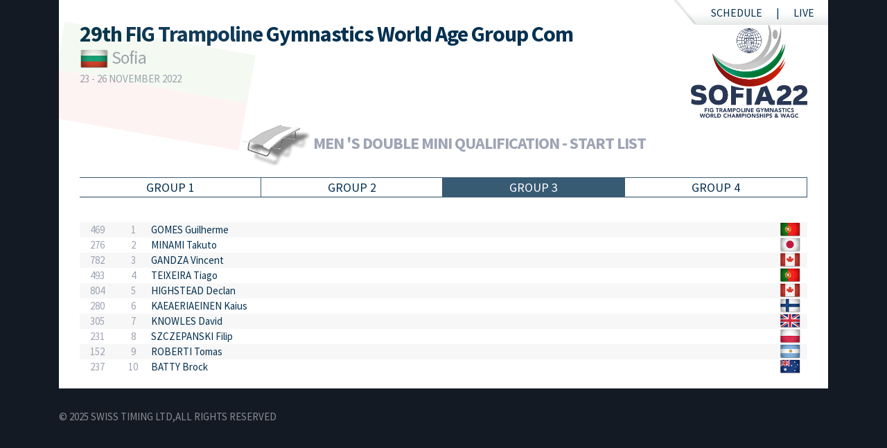

--- FILE ---
content_type: text/html; charset=utf-8
request_url: https://gym.swisstiming.com/2022/Trampoline-16463/en-us/Defaulthttp%3A/Phase/StartList/000014040131030100?group=3&day=11262022&time=1400
body_size: 4991
content:

<!DOCTYPE html>
<html>

<head>
    <meta http-equiv="Content-Type" content="text/html; charset=UTF-8">
    <meta content="IE=edge" http-equiv="X-UA-Compatible">
    <title>29th FIG Trampoline Gymnastics World Age Group Com</title>
    <meta content="Swiss Timing" name="description">
    <meta content="width=device-width, initial-scale=1" name="viewport">
    <meta name="id" content="000014040131030100FFFFFFFFFFFFFF">

    <meta name="folder" content="L0NvbnRlbnQvaW1hZ2VzL2V2ZW50LzIwMjIvMjl0aGZpZ3RyYW1wb2xpbmVneW1uYXN0aWNzd29ybGRhZ2Vncm91cGNvbQ==">
    <meta property="og:image" content="/Content/images/event/2022/29thfigtrampolinegymnasticsworldagegroupcom/socialmedia.jpg" />
    <meta name="twitter:image" content="/Content/images/event/2022/29thfigtrampolinegymnasticsworldagegroupcom/socialmedia.jpg">
    <!-- Mobile Specific Metas
    –––––––––––––––––––––––––––––––––––––––––––––––––– -->
    <meta name="viewport" content="width=device-width, initial-scale=1">

    <!-- CSS
    –––––––––––––––––––––––––––––––––––––––––––––––––– -->
    <link rel="stylesheet" href="/Content/css/normalize.css">
    <link rel="stylesheet" href="/Content/css/skeleton.css">
    <link rel="stylesheet" href="/Content/css/selectivity-jquery.min.css">
    <link rel="stylesheet" href="/Content/css/style.css">
    <link href="https://fonts.googleapis.com/css?family=Source+Sans+Pro:200,400,700" rel="stylesheet">
    <link href="https://cdnjs.cloudflare.com/ajax/libs/flag-icon-css/3.2.1/css/flag-icon.min.css" rel="stylesheet">
    <link rel="stylesheet" href="/assets/css/main.min.css">
            <link rel="stylesheet" href="/Content/css/Views/Phase.startlist.css">

    <!-- Favicon
    –––––––––––––––––––––––––––––––––––––––––––––––––– -->
    <link rel="icon" type="image/png" href="/Content/images/favicon.png">


    <script src="/Content/js/jquery.min.js"></script>

    <script src="https://code.jquery.com/color/jquery.color.plus-names-2.1.2.min.js"
            integrity="sha256-Wp3wC/dKYQ/dCOUD7VUXXp4neLI5t0uUEF1pg0dFnAE="
            crossorigin="anonymous"></script>
    <script src="/Content/js/mixitup.min.js"></script>
    <script src="/Content/js/selectivity-jquery.min.js"></script>
    <script src="/Content/js/signalr.min.js"></script>
    <script src="/Content/js/script.js"></script>
    <!-- Global Site Tag (gtag.js) - Google Analytics -->
    <script async src="https://www.googletagmanager.com/gtag/js?id=UA-32282360-3"></script>
    <script async src="https://www.googletagmanager.com/gtag/js?id=G-PJFEERF1LC"></script>
    <script>
        window.dataLayer = window.dataLayer || [];
        function gtag() { dataLayer.push(arguments) };
        gtag('js', new Date());

        gtag('config', 'UA-32282360-3');
        gtag('config', 'G-PJFEERF1LC');
    </script>


</head>
<body class="startlist GT Age Group 1 - Men  gymnastics">
    <noscript>
        You need to enable JavaScript to run this app.
    </noscript>
    <div id="root">
        <div class="app-longines-timing gymnastics">
        <main>
            <div class="container">
                <section class="event-detail">
                    <article class="page">

                        <section class="main">
                            <div class="menu">
            <a href="/2022/Trampoline-16463/en-us/Defaulthttp%3A">Schedule</a>
            <a href="/2022/Trampoline-16463/en-us/Defaulthttp%3A/Phase/Live/0000140401">Live</a>
</div>
<span class="clear"></span>
                        </section>
                        <section class="content" style="position: relative;">
                            <img src="/Content/images/flags/4x3/bul.svg" alt="" class="backgroundFlag" />
                                <div class="event_infos">
        <img src="/Content/images/event/2022/29thfigtrampolinegymnasticsworldagegroupcom/logo.png" alt="29th FIG Trampoline Gymnastics World Age Group Com" title="29th FIG Trampoline Gymnastics World Age Group Com" />
        <h2>
            29th FIG Trampoline Gymnastics World Age Group Com<small>
                <img src="/Content/images/flags/bul.png" alt="Sofia" title="Sofia" /> Sofia
            </small>
        </h2>
        <p class="date">23 - 26 November 2022</p>
        <h3>

        </h3>
        <span class="clear"></span>
    </div>

                            <span class="clear"></span>
                                        
            <h4 class="type doublemini">Men 's Double Mini Qualification - Start List</h4>

    <table class="apparatusChoice group">
        <tr>
                <td><a href="javascript:;" class="active 1">Group 1</a></td>
                <td><a href="javascript:;" class="2">Group 2</a></td>
                <td><a href="javascript:;" class="3">Group 3</a></td>
                <td><a href="javascript:;" class="4">Group 4</a></td>
        </tr>
    </table>


    <section class="subdivision 1 ">
                
    <div class="      1">
        <p class="subtitle"></p>
        <ul>
            <li class="rotation rotation0 ">
                    <div class="Rotation0"></div>
                    <div class="bib">80</div>
                <div class="startorder">1</div>
                    <div class="name">
                        <a href="javascript:;" class="50015">TIDD Cameron</a>
                    </div>
                <div class="noc">
                    <img src="/Content/images/flags/AUS.png" alt="AUS" title="AUS">
                </div>
                <span class="clear"></span>
            </li>
            <li class="rotation rotation0 ">
                    <div class="Rotation0"></div>
                    <div class="bib">504</div>
                <div class="startorder">2</div>
                    <div class="name">
                        <a href="javascript:;" class="55361">KLEIDERNIGG Philipp</a>
                    </div>
                <div class="noc">
                    <img src="/Content/images/flags/GER.png" alt="GER" title="GER">
                </div>
                <span class="clear"></span>
            </li>
            <li class="rotation rotation0 ">
                    <div class="Rotation0"></div>
                    <div class="bib">365</div>
                <div class="startorder">3</div>
                    <div class="name">
                        <a href="javascript:;" class="52991">PRAXEDES Rui</a>
                    </div>
                <div class="noc">
                    <img src="/Content/images/flags/POR.png" alt="POR" title="POR">
                </div>
                <span class="clear"></span>
            </li>
            <li class="rotation rotation0 ">
                    <div class="Rotation0"></div>
                    <div class="bib">145</div>
                <div class="startorder">4</div>
                    <div class="name">
                        <a href="javascript:;" class="42257">MARTINEZ Javier</a>
                    </div>
                <div class="noc">
                    <img src="/Content/images/flags/ESP.png" alt="ESP" title="ESP">
                </div>
                <span class="clear"></span>
            </li>
            <li class="rotation rotation0 ">
                    <div class="Rotation0"></div>
                    <div class="bib">614</div>
                <div class="startorder">5</div>
                    <div class="name">
                        <a href="javascript:;" class="56745">CIAMPA Santino</a>
                    </div>
                <div class="noc">
                    <img src="/Content/images/flags/ARG.png" alt="ARG" title="ARG">
                </div>
                <span class="clear"></span>
            </li>
            <li class="rotation rotation0 ">
                    <div class="Rotation0"></div>
                    <div class="bib">129</div>
                <div class="startorder">6</div>
                    <div class="name">
                        <a href="javascript:;" class="41595">DEKLERCK Brent</a>
                    </div>
                <div class="noc">
                    <img src="/Content/images/flags/BEL.png" alt="BEL" title="BEL">
                </div>
                <span class="clear"></span>
            </li>
            <li class="rotation rotation0 ">
                    <div class="Rotation0"></div>
                    <div class="bib">385</div>
                <div class="startorder">7</div>
                    <div class="name">
                        <a href="javascript:;" class="53180">D&#x27;HONDT Luke</a>
                    </div>
                <div class="noc">
                    <img src="/Content/images/flags/CAN.png" alt="CAN" title="CAN">
                </div>
                <span class="clear"></span>
            </li>
            <li class="rotation rotation0 ">
                    <div class="Rotation0"></div>
                    <div class="bib">718</div>
                <div class="startorder">8</div>
                    <div class="name">
                        <a href="javascript:;" class="57018">KONDO Kaoru</a>
                    </div>
                <div class="noc">
                    <img src="/Content/images/flags/JPN.png" alt="JPN" title="JPN">
                </div>
                <span class="clear"></span>
            </li>
            <li class="rotation rotation0 ">
                    <div class="Rotation0"></div>
                    <div class="bib">401</div>
                <div class="startorder">9</div>
                    <div class="name">
                        <a href="javascript:;" class="53441">COCKRILL William</a>
                    </div>
                <div class="noc">
                    <img src="/Content/images/flags/USA.png" alt="USA" title="USA">
                </div>
                <span class="clear"></span>
            </li>
            <li class="rotation rotation0 ">
                    <div class="Rotation0"></div>
                    <div class="bib">31</div>
                <div class="startorder">10</div>
                    <div class="name">
                        <a href="javascript:;" class="49914">de BEER Joshua</a>
                    </div>
                <div class="noc">
                    <img src="/Content/images/flags/AUS.png" alt="AUS" title="AUS">
                </div>
                <span class="clear"></span>
            </li>
            <li class="rotation rotation0 ">
                    <div class="Rotation0"></div>
                    <div class="bib">408</div>
                <div class="startorder">11</div>
                    <div class="name">
                        <a href="javascript:;" class="53456">LAWSON Kai</a>
                    </div>
                <div class="noc">
                    <img src="/Content/images/flags/USA.png" alt="USA" title="USA">
                </div>
                <span class="clear"></span>
            </li>
        </ul>
    </div>

    </section>
    <section class="subdivision 2 ">
                
    <div class="      2">
        <p class="subtitle"></p>
        <ul>
            <li class="rotation rotation0 ">
                    <div class="Rotation0"></div>
                    <div class="bib">710</div>
                <div class="startorder">1</div>
                    <div class="name">
                        <a href="javascript:;" class="57002">HALL Luka</a>
                    </div>
                <div class="noc">
                    <img src="/Content/images/flags/NZL.png" alt="NZL" title="NZL">
                </div>
                <span class="clear"></span>
            </li>
            <li class="rotation rotation0 ">
                    <div class="Rotation0"></div>
                    <div class="bib">523</div>
                <div class="startorder">2</div>
                    <div class="name">
                        <a href="javascript:;" class="55623">HERRERO Nooa</a>
                    </div>
                <div class="noc">
                    <img src="/Content/images/flags/FIN.png" alt="FIN" title="FIN">
                </div>
                <span class="clear"></span>
            </li>
            <li class="rotation rotation0 ">
                    <div class="Rotation0"></div>
                    <div class="bib">66</div>
                <div class="startorder">3</div>
                    <div class="name">
                        <a href="javascript:;" class="51169">VERHEIJE Randy</a>
                    </div>
                <div class="noc">
                    <img src="/Content/images/flags/NED.png" alt="NED" title="NED">
                </div>
                <span class="clear"></span>
            </li>
            <li class="rotation rotation0 ">
                    <div class="Rotation0"></div>
                    <div class="bib">123</div>
                <div class="startorder">4</div>
                    <div class="name">
                        <a href="javascript:;" class="41395">RODRIGUEZ Saul</a>
                    </div>
                <div class="noc">
                    <img src="/Content/images/flags/ESP.png" alt="ESP" title="ESP">
                </div>
                <span class="clear"></span>
            </li>
            <li class="rotation rotation0 ">
                    <div class="Rotation0"></div>
                    <div class="bib">16</div>
                <div class="startorder">5</div>
                    <div class="name">
                        <a href="javascript:;" class="49896">JARDIM Reegan</a>
                    </div>
                <div class="noc">
                    <img src="/Content/images/flags/RSA.png" alt="RSA" title="RSA">
                </div>
                <span class="clear"></span>
            </li>
            <li class="rotation rotation0 ">
                    <div class="Rotation0"></div>
                    <div class="bib">308</div>
                <div class="startorder">6</div>
                    <div class="name">
                        <a href="javascript:;" class="48472">CORDOBA Miguel</a>
                    </div>
                <div class="noc">
                    <img src="/Content/images/flags/ESP.png" alt="ESP" title="ESP">
                </div>
                <span class="clear"></span>
            </li>
            <li class="rotation rotation0 ">
                    <div class="Rotation0"></div>
                    <div class="bib">423</div>
                <div class="startorder">7</div>
                    <div class="name">
                        <a href="javascript:;" class="53529">DAVIS Lucas</a>
                    </div>
                <div class="noc">
                    <img src="/Content/images/flags/USA.png" alt="USA" title="USA">
                </div>
                <span class="clear"></span>
            </li>
            <li class="rotation rotation0 ">
                    <div class="Rotation0"></div>
                    <div class="bib">171</div>
                <div class="startorder">8</div>
                    <div class="name">
                        <a href="javascript:;" class="42877">DEEBEN Xabi</a>
                    </div>
                <div class="noc">
                    <img src="/Content/images/flags/NED.png" alt="NED" title="NED">
                </div>
                <span class="clear"></span>
            </li>
            <li class="rotation rotation0 ">
                    <div class="Rotation0"></div>
                    <div class="bib">774</div>
                <div class="startorder">9</div>
                    <div class="name">
                        <a href="javascript:;" class="57227">IMMELMAN Rico</a>
                    </div>
                <div class="noc">
                    <img src="/Content/images/flags/RSA.png" alt="RSA" title="RSA">
                </div>
                <span class="clear"></span>
            </li>
            <li class="rotation rotation0 ">
                    <div class="Rotation0"></div>
                    <div class="bib">217</div>
                <div class="startorder">10</div>
                    <div class="name">
                        <a href="javascript:;" class="41957">SCHRIER Pieter</a>
                    </div>
                <div class="noc">
                    <img src="/Content/images/flags/NED.png" alt="NED" title="NED">
                </div>
                <span class="clear"></span>
            </li>
            <li class="rotation rotation0 ">
                    <div class="Rotation0"></div>
                    <div class="bib">503</div>
                <div class="startorder">11</div>
                    <div class="name">
                        <a href="javascript:;" class="55362">KELTERER Mats</a>
                    </div>
                <div class="noc">
                    <img src="/Content/images/flags/GER.png" alt="GER" title="GER">
                </div>
                <span class="clear"></span>
            </li>
        </ul>
    </div>

    </section>
    <section class="subdivision 3 ">
                
    <div class="      3">
        <p class="subtitle"></p>
        <ul>
            <li class="rotation rotation0 ">
                    <div class="Rotation0"></div>
                    <div class="bib">469</div>
                <div class="startorder">1</div>
                    <div class="name">
                        <a href="javascript:;" class="53830">GOMES Guilherme</a>
                    </div>
                <div class="noc">
                    <img src="/Content/images/flags/POR.png" alt="POR" title="POR">
                </div>
                <span class="clear"></span>
            </li>
            <li class="rotation rotation0 ">
                    <div class="Rotation0"></div>
                    <div class="bib">276</div>
                <div class="startorder">2</div>
                    <div class="name">
                        <a href="javascript:;" class="46482">MINAMI Takuto</a>
                    </div>
                <div class="noc">
                    <img src="/Content/images/flags/JPN.png" alt="JPN" title="JPN">
                </div>
                <span class="clear"></span>
            </li>
            <li class="rotation rotation0 ">
                    <div class="Rotation0"></div>
                    <div class="bib">782</div>
                <div class="startorder">3</div>
                    <div class="name">
                        <a href="javascript:;" class="57265">GANDZA Vincent</a>
                    </div>
                <div class="noc">
                    <img src="/Content/images/flags/CAN.png" alt="CAN" title="CAN">
                </div>
                <span class="clear"></span>
            </li>
            <li class="rotation rotation0 ">
                    <div class="Rotation0"></div>
                    <div class="bib">493</div>
                <div class="startorder">4</div>
                    <div class="name">
                        <a href="javascript:;" class="55086">TEIXEIRA Tiago</a>
                    </div>
                <div class="noc">
                    <img src="/Content/images/flags/POR.png" alt="POR" title="POR">
                </div>
                <span class="clear"></span>
            </li>
            <li class="rotation rotation0 ">
                    <div class="Rotation0"></div>
                    <div class="bib">804</div>
                <div class="startorder">5</div>
                    <div class="name">
                        <a href="javascript:;" class="57323">HIGHSTEAD Declan</a>
                    </div>
                <div class="noc">
                    <img src="/Content/images/flags/CAN.png" alt="CAN" title="CAN">
                </div>
                <span class="clear"></span>
            </li>
            <li class="rotation rotation0 ">
                    <div class="Rotation0"></div>
                    <div class="bib">280</div>
                <div class="startorder">6</div>
                    <div class="name">
                        <a href="javascript:;" class="46898">KAEAERIAEINEN Kaius</a>
                    </div>
                <div class="noc">
                    <img src="/Content/images/flags/FIN.png" alt="FIN" title="FIN">
                </div>
                <span class="clear"></span>
            </li>
            <li class="rotation rotation0 ">
                    <div class="Rotation0"></div>
                    <div class="bib">305</div>
                <div class="startorder">7</div>
                    <div class="name">
                        <a href="javascript:;" class="48407">KNOWLES David</a>
                    </div>
                <div class="noc">
                    <img src="/Content/images/flags/GBR.png" alt="GBR" title="GBR">
                </div>
                <span class="clear"></span>
            </li>
            <li class="rotation rotation0 ">
                    <div class="Rotation0"></div>
                    <div class="bib">231</div>
                <div class="startorder">8</div>
                    <div class="name">
                        <a href="javascript:;" class="45743">SZCZEPANSKI Filip</a>
                    </div>
                <div class="noc">
                    <img src="/Content/images/flags/POL.png" alt="POL" title="POL">
                </div>
                <span class="clear"></span>
            </li>
            <li class="rotation rotation0 ">
                    <div class="Rotation0"></div>
                    <div class="bib">152</div>
                <div class="startorder">9</div>
                    <div class="name">
                        <a href="javascript:;" class="42619">ROBERTI Tomas</a>
                    </div>
                <div class="noc">
                    <img src="/Content/images/flags/ARG.png" alt="ARG" title="ARG">
                </div>
                <span class="clear"></span>
            </li>
            <li class="rotation rotation0 ">
                    <div class="Rotation0"></div>
                    <div class="bib">237</div>
                <div class="startorder">10</div>
                    <div class="name">
                        <a href="javascript:;" class="45890">BATTY Brock</a>
                    </div>
                <div class="noc">
                    <img src="/Content/images/flags/AUS.png" alt="AUS" title="AUS">
                </div>
                <span class="clear"></span>
            </li>
        </ul>
    </div>

    </section>
    <section class="subdivision 4 ">
                
    <div class="      4">
        <p class="subtitle"></p>
        <ul>
            <li class="rotation rotation0 ">
                    <div class="Rotation0"></div>
                    <div class="bib">253</div>
                <div class="startorder">1</div>
                    <div class="name">
                        <a href="javascript:;" class="46245">MINER Micah</a>
                    </div>
                <div class="noc">
                    <img src="/Content/images/flags/USA.png" alt="USA" title="USA">
                </div>
                <span class="clear"></span>
            </li>
            <li class="rotation rotation0 ">
                    <div class="Rotation0"></div>
                    <div class="bib">530</div>
                <div class="startorder">2</div>
                    <div class="name">
                        <a href="javascript:;" class="55844">HARBO Owen</a>
                    </div>
                <div class="noc">
                    <img src="/Content/images/flags/CAN.png" alt="CAN" title="CAN">
                </div>
                <span class="clear"></span>
            </li>
            <li class="rotation rotation0 ">
                    <div class="Rotation0"></div>
                    <div class="bib">275</div>
                <div class="startorder">3</div>
                    <div class="name">
                        <a href="javascript:;" class="46629">THOMSON Adrian</a>
                    </div>
                <div class="noc">
                    <img src="/Content/images/flags/GER.png" alt="GER" title="GER">
                </div>
                <span class="clear"></span>
            </li>
            <li class="rotation rotation0 ">
                    <div class="Rotation0"></div>
                    <div class="bib">657</div>
                <div class="startorder">4</div>
                    <div class="name">
                        <a href="javascript:;" class="56867">ICHSHENKO Viktor</a>
                    </div>
                <div class="noc">
                    <img src="/Content/images/flags/KAZ.png" alt="KAZ" title="KAZ">
                </div>
                <span class="clear"></span>
            </li>
            <li class="rotation rotation0 ">
                    <div class="Rotation0"></div>
                    <div class="bib">100</div>
                <div class="startorder">5</div>
                    <div class="name">
                        <a href="javascript:;" class="50022">WILCOX Rohan</a>
                    </div>
                <div class="noc">
                    <img src="/Content/images/flags/AUS.png" alt="AUS" title="AUS">
                </div>
                <span class="clear"></span>
            </li>
            <li class="rotation rotation0 ">
                    <div class="Rotation0"></div>
                    <div class="bib">497</div>
                <div class="startorder">6</div>
                    <div class="name">
                        <a href="javascript:;" class="55218">BARAKOV-TRANKOV Danail</a>
                    </div>
                <div class="noc">
                    <img src="/Content/images/flags/GBR.png" alt="GBR" title="GBR">
                </div>
                <span class="clear"></span>
            </li>
            <li class="rotation rotation0 ">
                    <div class="Rotation0"></div>
                    <div class="bib">204</div>
                <div class="startorder">7</div>
                    <div class="name">
                        <a href="javascript:;" class="44359">JOSE Francisco</a>
                    </div>
                <div class="noc">
                    <img src="/Content/images/flags/POR.png" alt="POR" title="POR">
                </div>
                <span class="clear"></span>
            </li>
            <li class="rotation rotation0 ">
                    <div class="Rotation0"></div>
                    <div class="bib">277</div>
                <div class="startorder">8</div>
                    <div class="name">
                        <a href="javascript:;" class="46674">VILLAFANE Nuno</a>
                    </div>
                <div class="noc">
                    <img src="/Content/images/flags/ESP.png" alt="ESP" title="ESP">
                </div>
                <span class="clear"></span>
            </li>
        </ul>
    </div>

    </section>
<span class="clear"></span>

                        </section>
                    </article>
                </section>
            </div>
            <div id="detail_Athlete_window_close"></div>
            <div id="detail_Athlete_window">
                <a href="javascript:hideAthleteInfo();" id="close_athlete_info">CLOSE</a>
                <div class="popup">
</div>

            </div>
            <script src="/Content/js/isotope-docs.min.js?4"></script>
        </main>
            <footer class="footer">
                <div class="container">
                    <div class="row">
                        <div class="col-md order-md-2">
                            </div>
                        <div class="col-md order-md-1">
                            <div class="nav copyright">© 2025 SWISS TIMING LTD,  <span>ALL RIGHTS RESERVED</span></div>
                        </div>
                    </div>
                </div>
            </footer>
        </div>
    </div>
    <script src="/assets/js/main.min.js"></script>
    <script src="https://unpkg.com/ionicons@4.5.5/dist/ionicons.js"></script>
<script src="/Content/js/isotope-docs.min.js?4"></script>

</body>
</html>

--- FILE ---
content_type: text/css
request_url: https://gym.swisstiming.com/Content/css/style.css
body_size: 24371
content:

body {
    /*background: #264760 url('../images/background.jpg') center top no-repeat;*/
    background-size: contain;
    background-attachment: fixed;
    color: #131a24;
    font-family: 'Open Sans', sans-serif;
}

a {
    color: #131a24;
    text-decoration: none;
    cursor: pointer;
}

body.live td.bib { /*temporaire car pas necessaire en GR, � revoir pour la GA*/
    display: none;
}

td.bib { /*temporaire car pas necessaire en GR, � revoir pour la GA*/
    text-indent: -9999px;
    width: 0 !important;
    padding: 0;
}

/*.container {
	background-color: rgba(0, 39, 68, 0.5);
}*/

.container {
    max-width: 1200px;
}

.content {
    background: #eff1f3;
}

    .content img.backgroundFlag {
        opacity: 0.05; 
        position: absolute; 
        top: -15px; 
        left: 0; 
        max-width: 280px; 
        max-height: 210px;
        transform: rotate(10deg);
    }

/*header, footer {
	display: block;
	background: #fff;
    text-align: center; 
    color: #222; 
    letter-spacing: 0.5px; 
    text-transform: uppercase; 
    font-size: 12px;
}*/

/*header {
	padding: 10px 0;
}*/

/*.banner .navbar-nav .nav-item {
    padding-top: 8px;
    padding-bottom: 8px;
}*/

.banner .navbar-nav .nav-link {
    margin-top: 3px;
}

.banner .sport-navigation > li a:after {
    bottom: -3px !important;
}

.banner .navbar-brand {
    top: -2px;
}

.event-detail .back-to-section a {
    font-size: 1.6rem !important;
}

.text-center {
    margin-bottom: 9px !important;
}

main header {
    padding-top: 63px !important;
}

h1 {
    margin-bottom: 0;
}

    h1 a {
        display: block;
        margin: 0 auto;
        text-indent: -9999px;
        width: 163px;
        height: 39px;
        background: url('../images/longines.png') 0 0 no-repeat;
        background-size: contain;
    }

.liveseparator h4, .liveseparator hr {
    margin-bottom: 10px;
    text-transform: uppercase;
    text-align: center;
}

.breadcrumb {
    display: inline-block;
    margin: 24px 0 0 0;
}

    .breadcrumb li {
        display: block;
        float: left;
        margin: 0;
        padding: 0 10px;
        color: #fff;
    }

        .breadcrumb li:first-child a {
            display: inline-block;
            background: url('../images/sprite.png') 0 0;
            width: 12px;
            height: 12px;
        }

        .breadcrumb li a {
            color: #fff;
        }

        .breadcrumb li:after {
            content: "/";
            display: inline-block;
            padding-left: 15px
        }

        .breadcrumb li:last-child:after {
            content: "";
        }

        .breadcrumb li a:hover {
            color: #d2d2d2;
            text-decoration: underline;
        }

.menu {
    display: inline-block;
    position: relative;
    float: right;
    background: url('../images/bg_menu.png') top left no-repeat;
    margin: -0.4px 0 -37px 0;
    padding-left: 34px;
    z-index: 1;
}

    .menu a {
        display: block;
        float: left;
        padding: 6px 0 6px 20px;
        background: #fff;
        font-size: 16px;
        text-transform: uppercase;
        font-weight: 400;
        /* Permalink - use to edit and share this gradient: https://colorzilla.com/gradient-editor/#e7e9e9+19,e7e9e9+50,e7e9e9+100&0+50,1+100 */
        background: -moz-linear-gradient(top, rgba(231,233,233,0) 19%, rgba(231,233,233,0) 50%, rgba(231,233,233,1) 100%); /* FF3.6-15 */
        background: -webkit-linear-gradient(top, rgba(231,233,233,0) 19%,rgba(231,233,233,0) 50%,rgba(231,233,233,1) 100%); /* Chrome10-25,Safari5.1-6 */
        background: linear-gradient(to bottom, rgba(231,233,233,0) 19%,rgba(231,233,233,0) 50%,rgba(231,233,233,1) 100%); /* W3C, IE10+, FF16+, Chrome26+, Opera12+, Safari7+ */
        filter: progid:DXImageTransform.Microsoft.gradient( startColorstr='#00e7e9e9', endColorstr='#e7e9e9',GradientType=0 ); /* IE6-9 */
    }

        .menu a:after {
            content: "|";
            display: inline-block;
            padding-left: 20px;
        }

        .menu a:last-of-type {
            padding-right: 20px;
        }

            .menu a:last-of-type:after {
                display: none;
            }

section.content {
    display: block;
    /*padding: 20px 3% 20px;
		background: #fff url('../images/bg_content.jpg') no-repeat;
        background-size: contain;*/
    padding: 10px 30px;
    background: #fff;
    min-height: 500px;
}

.event_infos img {
    /*margin-top: -2rem;*/
    float: right;
    max-width: 450px;
    max-height: 140px;
    margin-bottom: 10px;
}

.event_infos h2 {
    margin-top: 2rem;
    color: #063151;
    font-weight: 900;
}

    .event_infos h2 small {
        display: block;
        font-weight: 400;
        color: #9ea4b4;
    }

        .event_infos h2 small img {
            float: left;
            height: 27px;
            margin: 3px 5px 0 0;
        }

.event_infos .date {
    text-transform: uppercase;
    margin-bottom: 0;
}

ul.tabs {
    display: block;
    padding: 0;
    margin: 35px 0;
}

    ul.tabs:after, .carrousel_startlist:after, .apparatus:after {
        content: '';
        display: block;
        clear: both;
    }

ul.apparatus {
    padding: 0;
}

.tabs li, .apparatus li {
    display: block;
    float: left;
    margin: 0;
    text-align: center;
}

.tabs.two li, .apparatus.two li {
    width: 50%;
}

.tabs.four li {
    width: 25%;
}

/*.apparatusChoice {
                display: table;
            }*/
.apparatusChoice td {
    padding: 0;
}

    .apparatusChoice td.all {
        width: 10%;
        border-left: 1px solid #385b74;
    }

.apparatusChoice a {
    display: block;
    position: relative;
    background-color: #fff;
    border: 1px solid #385b74;
    border-left: 0;
    width: 100%;
    /*padding: 5px 0;*/
    min-height: 29px;
    text-align: center;
    text-transform: uppercase;
    /*font-weight: 600;*/
    font-size: 18px;
}

    .apparatusChoice a.active, .apparatusChoice a:hover {
        background: #385b74;
        color: #fff;
    }

.apparatusChoice.date a:before {
    display: inline-block;
    content: "";
    width: 15px;
    height: 16px;
    margin: 2px 10px -2px 0;
    background: url('../images/sprite.png') -158px 0;
}

.apparatusChoice.date a:hover:before, .apparatusChoice.date a.active:before {
    background-position: -158px -21px;
}


.apparatusChoice a span {
    display: block;
    position: absolute;
    background: url(../images/apparatus_sprite.png) no-repeat;
    background-size: cover;
    width: 80px;
    height: 60px;
    top: -20px;
    left: 50%;
    margin-left: -40px;
}

.apparatusChoice .Hoop a span {
    background-position: 0 0;
}

.apparatusChoice .Ball a span {
    background-position: 0 -63px;
}

.apparatusChoice .Clubs a span {
    background-position: 0 -128px;
}

.apparatusChoice .Ribbon a span {
    background-position: 0 -190px;
}
.apparatusChoice .Ribbons a span {
                        background-position: 0 -190px;
                    }
.apparatusChoice .Balancedbeam a span, .apparatusChoice .Beam a span {
    background-position: 0 -257px;
}

.apparatusChoice .DoubleMini a span {
    background-position: 0 -312px;
}

.apparatusChoice .Floor a span {
    background-position: 0 -370px;
}

.apparatusChoice .gr1 a span {
    background-position: 0 -440px;
}

.apparatusChoice .gr2 a span {
    background-position: 0 -507px;
}

.apparatusChoice .HighBar a span {
    background-position: 0 -568px;
}

.apparatusChoice .ParallelBars a span {
    background-position: 0 -633px;
}

.apparatusChoice .PommelHorse a span {
    background-position: 0 -700px;
}

.apparatusChoice .Rope a span {
    background-position: 0 -766px;
}

.apparatusChoice .Rings a span {
    background-position: 0 -838px;
}

.apparatusChoice .Synchro a span {
    background-position: 0 -900px;
}

.apparatusChoice .Trampoline a span {
    background-position: 0 -956px;
}

.apparatusChoice .Tumbling a span {
    background-position: 0 -1015px;
}

.apparatusChoice .Vault a span {
    background-position: 0 -1086px;
}

.apparatusChoice .UnevenBars a span {
    background-position: 0 -1155px;
}

.apparatusChoice .WomenGroup a span {
    height: 75px;
    top: -25px;
    background-position: 0 -1425px;
}

.apparatusChoice .MenGroup a span {
    height: 75px;
    top: -25px;
    background-position: 0 -1350px;
}

.apparatusChoice .WomenPair a span {
    height: 75px;
    top: -25px;
    background-position: 0 -1496px;
}

.apparatusChoice .MenPair a span {
    height: 75px;
    top: -25px;
    background-position: 0 -1570px;
}

.apparatusChoice .MixedPair a span {
    height: 75px;
    top: -25px;
    background-position: 0 -1642px;
}

.apparatusChoice .IndividualMen a span {
    height: 70px;
    background-position: 0 -1950px;
}

.apparatusChoice .Trio a span {
    height: 70px;
    background-position: 0 -2185px;
}

.apparatusChoice .Dance a span {
    height: 70px;
    background-position: 0 -1725px;
}

.apparatusChoice .IndividualWomen a span {
    height: 70px;
    background-position: 0 -2255px;
}

.apparatusChoice .Step a span {
    height: 75px;
    top: -28px;
    background-position: 0 -2100px;
}

.apparatusChoice .Mixed a span {
    height: 75px;
    background-position: 0 -2025px;
}

.apparatusChoice .Group a span {
    height: 70px;
    background-position: 0 -1880px;
}

.apparatusChoice .Hoops a span {
    background-position: 0 -1215px;
	height: 60px;
}

.apparatusChoice .Ribbon a span {
    background-position: 0 -190px;
}            

/*new 2022*/
.apparatusChoice .Ribbons a span {
    background-position: 0 -190px;
	height: 80px;
	top: -25px;
}
.apparatusChoice .BallsRopes a span, .apparatusChoice .RopesBalls a span {
    height: 70px;
    top: -23px;
    background-position: 0 -1280px;
}

.apparatusChoice .Ropes a span {
    height: 70px;
    top: -23px;
    background-position: 0 -3195px;
}

/* new 2022*/
.apparatusChoice .Rope a span {
    height: 70px;
    top: -23px;
    background-position: 0 -760px;
}

.apparatusChoice .Balls a span {
    height: 70px;
    top: -23px;
    background-position: 0 -2960px;
}
/*2�me partie new 2022*/
.apparatusChoice .GroupClubs a span, .apparatusChoice .Clubs.Group a span {
    height: 75px;
    top: -23px;
    background-position: 0 -3030px;
}

.apparatusChoice .GroupRibbons a span {
    height: 75px;
    top: -23px;
    background-position: 0 -3115px;
}

.apparatusChoice .RopesHoops a span, .apparatusChoice .HoopsRopes a span {
    height: 70px;
    top: -23px;
    background-position: 0 -2815px;
}

.apparatusChoice .RopesClubs a span, .apparatusChoice .ClubsRopes a span {
    top: -23px;
    background-position: 0 -2685px;
}

.apparatusChoice .RopesRibbons a span, .apparatusChoice .RibbonsRopes a span {
    top: -23px;
    background-position: 0 -2895px;
}

.apparatusChoice .HoopsBalls a span, .apparatusChoice .BallsHoops a span {
    height: 70px;
    top: -23px;
    background-position: 0 -2403px;
}

.apparatusChoice .HoopsClubs a span, .apparatusChoice .ClubsHoops a span {
    height: 70px;
    top: -23px;
    background-position: 0 -2550px;
}

.apparatusChoice .HoopsRibbons a span, .apparatusChoice .RibbonsHoops a span {
    height: 70px;
    top: -23px;
    background-position: 0 -2750px;
}

.apparatusChoice .BallsClubs a span, .apparatusChoice .ClubsBalls a span {
    height: 70px;
    top: -23px;
    background-position: 0 -2327px;
}

.apparatusChoice .BallsRibbons a span, .apparatusChoice .RibbonsBalls a span {
    height: 70px;
    top: -23px;
    background-position: 0 -2476px;
}

.apparatusChoice .ClubsRibbons a span, .apparatusChoice .RibbonsClubs a span {
    top: -23px;
    background-position: 0 -2620px;
}

.apparatusChoice td.Men a span:after, .liveApparatusHorizontal.allresults.active.Men .picto span:after {
    content: "";
    display: block;
    float: right;
    width: 28px;
    height: 29px;
    margin: 25px 0 0;
    /*background: url(../images/sprite.png) -162px -22px;*/
    background: url(../images/sprite.png) -7px -74px;
}

.apparatusChoice td.Women a span:after, .liveApparatusHorizontal.allresults.active.Women .picto span:after {
    content: "";
    display: block;
    float: right;
    width: 23px;
    height: 32px;
    margin: 23px 0 0;
    /*background: url(../images/sprite.png) -195px -21px;*/
    background: url(../images/sprite.png) -50px -74px;
}


.apparatus.four li {
    width: 24.91%;
}

.tabs li a, .apparatus li {
    display: block;
    background: #fff;
    text-transform: uppercase;
    font-size: 18px;
    /*font-weight: 600;*/
    padding: 6px 0;
    border: 1px solid #131a24;
    border-right: 0;
}

.tabs li:last-child a {
    border-right: 1px solid #131a24;
}

.tabs li a.active, .tabs li a:hover {
    background: #131a24;
    border: 1px solid #131a24;
    color: #fff;
}


table.rotation {
    /*display: table;*/
    background: rgba(255, 255, 255, .7);
}

.rotation tbody td:nth-child(2), .rotation tbody td:nth-child(3), .rotation tbody td:nth-child(4), .rotation tbody td:nth-child(8), .rotation tbody td:nth-child(9), .rotation tbody td:nth-child(10) {
    background: rgba(252, 252, 252, .7);
}

.rotation tbody td:nth-child(4), .rotation tbody td:nth-child(10) {
    border-right: 1px solid #d2d2d2;
}

.rotation tbody td:nth-child(8) {
    border-left: 1px solid #d2d2d2;
}

.rotation thead {
    border: 0;
}

    .apparatus li, .subtitle, .rotation thead td, .globalstanding thead {
        /* Permalink - use to edit and share this gradient: http://colorzilla.com/gradient-editor/#f0f2f2+0,dbdcdc+100 */
        background: #f0f2f2; /* Old browsers */
        background: -moz-linear-gradient(top, #f0f2f2 0%, #dbdcdc 100%); /* FF3.6-15 */
        background: -webkit-linear-gradient(top, #f0f2f2 0%,#dbdcdc 100%); /* Chrome10-25,Safari5.1-6 */
        background: linear-gradient(to bottom, #f0f2f2 0%,#dbdcdc 100%); /* W3C, IE10+, FF16+, Chrome26+, Opera12+, Safari7+ */
        filter: progid:DXImageTransform.Microsoft.gradient( startColorstr='#f0f2f2', endColorstr='#dbdcdc',GradientType=0 ); /* IE6-9 */
        border: 0;
        border-right: 1px solid #fff;
    }

    .rotation thead td {
        height: 27px;
        border: 0;
        text-align: center;
        margin-right: 10px;
    }

/*.apparatus li:last-of-type, */ .subtitle {
    border: 0;
}

/*.apparatus li:after, */ .rotation thead td:after, .Apparatus .subtitle:after {
    display: inline-block;
    content: "";
    /*float: left;*/
    width: 100px;
    background: url('../images/apparatus_sprite.png');
    /*margin: -30px 0 -30px 0;*/
    margin: -30px auto;
}

.rotation thead td:first-of-type:after {
    display: none;
}
/*.apparatus li.ho:after, */ .title.Hoop:before, .rotation thead td.Hoop:after, .Apparatus.hoop .subtitle:after {
    height: 75px;
    background-position: 0 0;
}

/*.apparatus li.ba:after, */ .title.Ball:before, .rotation thead td.Ball:after, .Apparatus.ball .subtitle:after {
    height: 80px;
    background-position: 0 -75px;
}

				/*.apparatus li.ba:after, */.title.Rope:before, .rotation thead td.Rope:after, .Apparatus.rope .subtitle:after {
					height: 80px;
					background-position: 0 -952px;
				}
				/*.apparatus li.cl:after, */ .title.Clubs:before, .rotation thead td.Clubs:after, .Apparatus.clubs .subtitle:after {
    height: 82px;
    background-position: 0 -155px;
}

/*.apparatus li.ri:after, */ .title.Ribbon:before, .rotation thead td.Ribbon:after, .Apparatus.ribbon .subtitle:after {
    height: 82px;
    background-position: 0 -237px;
}
							/*.apparatus li.ri:after, */.title.Ribbons:before, .rotation thead td.Ribbons:after, .Apparatus.ribbons .subtitle:after {
					height: 82px;
					background-position: 0 -237px;
				}
/*.apparatus li.bb:after, */ .title.Balancedbeam:before, .rotation thead td.Balancedbeam:after, .Apparatus.beam .subtitle:after {
    height: 78px;
    background-position: 0 -319px;
}

/*.apparatus li.dm:after, */ .title.dm:before, .rotation thead td.dm:after, .Apparatus.dm .subtitle:after {
    height: 70px;
    background-position: 0 -397px;
}

/*.apparatus li.fx:after, */ .title.fx:before, .rotation thead td.fx:after, .Apparatus.floor .subtitle:after {
    height: 75px;
    background-position: 0 -465px;
}

/*.apparatus li.gr_5r:after, */ .title.gr_5r:before, .rotation thead td.gr_5r:after, .Apparatus.gr_5r .subtitle:after {
    height: 90px;
    background-position: 0 -547px;
}

/*.apparatus li.gr_hc:after, */ .title.gr_hc:before, .rotation thead td.gr_hc:after, .Apparatus.gr_hc .subtitle:after {
    height: 80px;
    background-position: 0 -630px;
}

/*.apparatus li.hb:after, */ .title.hb:before, .rotation thead td.hb:after, .Apparatus.highbar .subtitle:after {
    height: 75px;
    background-position: 0 -706px;
}

/*.apparatus li.pb:after, */ .title.pb:before, .rotation thead td.pb:after, .Apparatus.parallelbars .subtitle:after {
    height: 85px;
    background-position: 0 -785px;
}

/*.apparatus li.ph:after, */ .title.ph:before, .rotation thead td.ph:after, .Apparatus.pommelhorse .subtitle:after {
    height: 85px;
    background-position: 0 -870px;
}

/*.apparatus li.ro:after, */ .title.ro:before, .rotation thead td.ro:after, .Apparatus.ro .subtitle:after {
    height: 80px;
    background-position: 0 -952px;
}

/*.apparatus li.sr:after, */ .title.sr:before, .rotation thead td.sr:after, .Apparatus.rings .subtitle:after {
    height: 75px;
    background-position: 0 -1045px;
}

/*.apparatus li.sy:after, */ .title.sy:before, .rotation thead td.sy:after, .Apparatus.sy .subtitle:after {
    height: 65px;
    background-position: 0 -1130px;
}

/*.apparatus li.tr:after, */ .title.tr:before, .rotation thead td.tr:after, .Apparatus.tr .subtitle:after {
    height: 75px;
    background-position: 0 -1195px;
}

/*.apparatus li.tu:after, */ .title.tu:before, .rotation thead td.tu:after, .Apparatus.tu .subtitle:after {
    height: 75px;
    background-position: 0 -1268px;
}

/*.apparatus li.vt:after, */
.title.vt:before, .rotation thead td.vt:after, .Apparatus.vault .subtitle:after {
    height: 78px;
    /*background-position: 15px -1357px;*/
    background-position: 0 -1357px;
}

/*.apparatus li.ub:after, */ .title.ub:before, .rotation thead td.ub:after, .Apparatus.unevenbars .subtitle:after {
    height: 70px;
    background-position: 0 -1445px;
}

.title.Hoops:before, .rotation thead td.Hoops:after, .Apparatus.hoops .subtitle:after {
    height: 75px;
    background-position: 0 -1515px;
}

.title.BallsRopes:before, .rotation thead td.BallsRopes:after, .Apparatus.ballsropes .subtitle:after {
    height: 80px;
    background-position: 0 -1600px;
}

.title.bye:before, .rotation thead td.bye:after, .Apparatus.bye .subtitle:after {
    height: 80px;
    background-position: 0 -4080px;
}

.title.Balls:before, .rotation thead td.Balls:after, .Apparatus.Balls .subtitle:after {
    height: 80px;
    background-position: 0 -3705px;
}

.title.RopesClubs:before, .rotation thead td.RopesClubs:after, .Apparatus.RopesClubs .subtitle:after {
    height: 75px;
    background-position: 0 -3355px;
}

.title.HoopsClubs:before, .rotation thead td.HoopsClubs:after, .Apparatus.HoopsClubs .subtitle:after {
    height: 80px;
    background-position: 0 -3195px;
}

.title.RibbonsBalls:before, .rotation thead td.RibbonsBalls:after, .Apparatus.RibbonsBalls .subtitle:after {
	height: 85px;
    background-position: 0 -3100px;
	margin-top: -30px;
}

/*arrousel_startlist table:nth-child(odd) {
			background-color: rgba(252, 252, 252, .7);
		}
		
		.carrousel_startlist .rotation {
			display: block;
			float: left;
			background-color: rgba(255, 255, 255, .7);
			margin-right: 0.3%;
		}
			.carrousel_startlist .rotation:last-of-type {
				margin-right: 0;
			}
			
			.carrousel_startlist.four .rotation {
				width: 24.77%;
			}
		
		.carrousel_startlist .rotation .bib {
			width: 5%;
		}
		
		.carrousel_startlist .rotation .noc img {
			max-height: 20px;			
		}*/
/*--------------------------------------------------------------- Start List ----------------------------------------------------------*/

h4.time, h4.type {
    text-align: center;
    margin-bottom: 25px;
}

    h4.time:before {
        display: inline-block;
        content: "";
        width: 16px;
        height: 19px;
        margin-right: 15px;
        background: url('../images/sprite.png') -180px 0;
    }


h4.type {
    margin-bottom: 35px;
    text-transform: uppercase;
}

    h4.type:before {
        content: "";
        display: inline-block;
        margin: 0 5px -30px 0;
        background-image: url('../images/apparatus_sprite.png');
    }
h4.type.ribbons:before {
    width: 83px;
    height: 77px;
    background-position: 0 -236px;
} 
  h4.type.ribbon:before {
        width: 83px;
        height: 77px;
        background-position: 0 -236px;
    }
h4.type.rope:before {
    width: 79px;
    height: 74px;
    background-position: 2px -954px;
}  
  h4.type.hoop:before {
        width: 95px;
        height: 75px;
        background-position: 0 0;
    }

    h4.type.ball:before {
        width: 78px;
        height: 76px;
        background-position: 0 -78px;
    }

    h4.type.clubs:before {
        width: 56px;
        height: 75px;
        background-position: 0 -157px;
    }

    h4.type.floor:before {
        width: 100px;
        height: 69px;
        background-position: 0 -468px;
    }

    h4.type.pommelhorse:before {
        width: 88px;
        height: 76px;
        background-position: 0 -874px;
    }

    h4.type.rings:before {
        width: 57px;
        height: 74px;
        background-position: -9px -1049px;
    }

    h4.type.vault:before {
        width: 82px;
        height: 79px;
        background-position: -10px -1359px;
    }

    h4.type.unevenbars:before {
        width: 65px;
        height: 65px;
        background-position: -23px -1449px;
    }

    h4.type.beam:before {
        width: 100px;
        height: 68px;
        background-position: 0px -322px;
    }

    h4.type.parallelbars:before {
        width: 90px;
        height: 76px;
        background-position: -3px -789px;
    }

    h4.type.highbar:before {
        width: 53px;
        height: 67px;
        background-position: -24px -715px;
    }

    h4.type.Trampoline:before {
        width: 95px;
        height: 60px;
        background-position: 0px -1205px;
    }

    h4.type.Synchro:before {
        width: 95px;
        height: 55px;
        background-position: 0px -1140px;
    }

    h4.type.Tumbling:before {
        width: 90px;
        height: 65px;
        background-position: 0px -1278px;
    }

    h4.type.Double:before, h4.type.doublemini:before {
        width: 98px;
        height: 65px;
        background-position: 0px -400px;
    }

    h4.type.hoops:before {
        width: 100px;
        height: 70px;
        background-position: 0px -1520px;
    }

    h4.type.ballsropes:before {
        width: 100px;
        height: 90px;
        background-position: 0px -1595px;
    }

    h4.type.trampoline:before {
        width: 95px;
        height: 80px;
        background-position: 0px -1195px;
    }

    h4.type.synchro:before {
        width: 95px;
        height: 90px;
        background-position: 0px -1120px;
    }

    h4.type.tumbling:before {
        width: 95px;
        height: 90px;
        background-position: 0px -1270px;
    }

    h4.type.individualmen:before {
        width: 100px;
        height: 87px;
        background-position: -2px -2440px;
    }

    h4.type.individualwomen:before {
        width: 100px;
        height: 87px;
        background-position: 0 -2818px;
    }

    h4.type.mixedpair:before {
        width: 100px;
        height: 98px;
        background-position: 0 -2525px;
    }
    
    h4.type.trio:before {
        width: 100px;
        height: 88px;
        background-position: 0 -2727px;
    }

    h4.type.group:before {
        width: 100px;
        height: 88px;
        background-position: 0 -2347px;
    }

    h4.type.step:before {
        width: 100px;
        height: 95px;
        background-position: 0 -2627px;
    }

    h4.type.dance:before {
        width: 100px;
        height: 99px;
        background-position: 0 -2148px;
    }

.rotation thead {
    text-transform: uppercase;
    font-size: 18px;
}

    .rotation thead td:first-of-type {
        background: none;
    }

    .rotation thead td:nth-child(2) {
        border-right: 2px solid #fff;
    }

.rotation tbody .numerotation {
    padding-left: 0;
}

.rotation tbody .numerotation, .rotation tbody .bib, .rotation tbody .noc {
    text-align: center;
    width: 5%;
}

.rotation tbody td:empty {
    background: rgba(174, 220, 246, 0.25);
}

section.subdivision, #rotation2 {
    display: none;
}

    section.subdivision:first-of-type {
        display: block;
    }


/*--------------------------------------------------------------- Start List GA ----------------------------------------------------------*/

.Apparatus {
    display: block;
    width: 24.84%;
    float: left;
    margin-bottom: 20px;
    border-right: 2px solid #e2e2e2;
}

body section.subdivision.third .Apparatus {
    width: 33%;
    height: auto;
}

body.single .Apparatus {
    width: 100%;
}

.Apparatus .subtitle {
    position: relative;
    color: transparent;
    padding: 0;
    height: 33px;
    margin-top: 20px ;
    border-right: 2px solid #fff;
}

body.Men .Apparatus:nth-child(4) .subtitle, body.Women .Apparatus:nth-child(5) .subtitle, .Apparatus:nth-child(7) .subtitle, body.Men .Apparatus:nth-of-type(3), body.Women .Apparatus:nth-of-type(4), .Apparatus:nth-of-type(6) {
    border: 0;
}

.Apparatus .subtitle:after {
    display: block;
    position: absolute;
    left: 50%;
    margin-left: -50px;
    z-index: 999;
}

ul.vertical-list, body.startlist/*.GR*/ section.subdivision ul {
    list-style-type: none;
    background: rgba(255, 255, 255, .7);
    padding-top: 10px;
}

    ul.vertical-list li:nth-child(odd), body.startlist/*.GR*/ section.subdivision ul li:nth-child(odd) {
        background: #f7f7f7;
    }
        body.startlist/*.GR*/ section.subdivision ul.teamMember li:nth-child(odd) {
            background: none;
        }

.vertical-list div, body.startlist/*.GR*/ section.subdivision ul li div {
    display: block;
    float: left;
}

    .vertical-list div img, body.startlist/*.GR*/ section.subdivision ul li div img {
        height: 20px;
        float: right;
        margin-right: 10px;
    }

    .vertical-list div.name a, body.startlist/*.GR*/ section.subdivision ul li div.name a {
        display: block;
        max-width: 215px;
        height: 22px;
        overflow: hidden;
        /*font-weight: 600;*/
    }

body.Women .vertical-list div.name a {
    max-width: 190px;
}

body.startlist .vertical-list div.name a {
    max-width: none;
    text-transform: none;
}

.vertical-list div.name a.team {
    text-transform: uppercase;
    margin-left: 10px;
}

.vertical-list div.name table {
    display: none;
}

.vertical-list div.name.open table {
    display: table-row-group;
}

.vertical-list div.bib, body.startlist /*.GR*/ section.subdivision ul li div.bib, body.startlist section.subdivision ul li div.startorder {
    margin: 0 10px;
    min-width: 3%;
    text-align: center;
}

    .vertical-list div.bib:empty, body.startlist/*.GR*/ section.subdivision ul li div.bib:empty {
        height: 1px;
        min-width: 5px;
        margin: 0;
    }

.vertical-list div.noc, body.startlist/*.GR*/ section.subdivision ul li div.noc {
    float: right;
}

.vertical-list__item, body.startlist/*.GR*/ section.subdivision ul li {
    width: 100%;
    margin: 0;
}

    .vertical-list__item.reserve, .vertical-list__item.reserve div.name a {
        color: #d2d2d2;
    }

    /*.vertical-list__item.rotation2, .vertical-list__item.rotation3, .vertical-list__item.rotation4, .vertical-list__item.rotation5, .vertical-list__item.rotation6 {
		display: none;
	}*/

    .vertical-list__item .rotation1, .vertical-list__item .rotation2, .vertical-list__item .rotation3, .vertical-list__item .rotation4, .vertical-list__item .rotation5, .vertical-list__item .rotation6/*, body.startlist section.subdivision ul li div:first-of-type*/ {
        display: none;
    }

table.rotation button {
    background: #fff;
    color: #131a24;
    border: 1px solid #131a24;
    border-radius: 0;
    width: 100%;
    border-left: 0;
    font-size: 16px;
    height: auto;
    padding: 0;
    letter-spacing: 0;
}

table.rotation td:first-of-type button {
    border-left: 1px solid #131a24;
}

table.rotation button.active, table.rotation button:hover {
    background: #131a24;
    color: #fff;
    border: 1px solid #131a24;
    border-left: 0;
}

.apparatusChoice.rotation, .apparatusChoice.rotation td {
    background: none;
    border: 0;
}


/*--------------------------------------------------------------- Schedule ----------------------------------------------------------*/

a.live {
    display: block;
    border: 2px solid #d33f3c;
    text-align: center;
    background: rgba(255, 255, 255, .7);
    text-transform: uppercase;
    padding: 6px 0;
    /*font-weight: 600;*/
    margin-top: 20px;
    color: #d33f3c;
}

    a.live:before {
        display: inline-block;
        content: "";
        width: 16px;
        height: 16px;
        margin: 0 10px -2px 0;
        background: url('../images/sprite.png') -200px 0;
    }

    a.live:hover {
        background: #131a24;
        color: #fff;
        border: 2px solid #131a24;
    }

.scheduleDay, .title {
    display: block;
    position: relative;
    text-transform: uppercase;
    font-size: 18px;
    /*padding: 6px 15px;
    background: #131a24;*/
    padding: 5px 10px;
    background: #385b74;
    color: #fff !important;
    margin: 20px 0;
    letter-spacing: -1px;
}

.title {
    background: #385b74 !important;
}


.scheduleDay:after {
    display: block;
    position: absolute;
    top: 0;
    right: 5%;
    content: "";
    width: 0;
    height: 0;
    border-style: solid;
    border-width: 15px 15px 0 15px;
    border-color: #ffffff transparent transparent transparent;
}

.scheduleDay.open:after {
    border-width: 0 15px 15px 15px;
    top: inherit;
    bottom: 0;
    border-color: transparent transparent #ffffff transparent;
}

.subtitle:not(:empty) {
    display: block;
    font-size: 16px;
    /*font-weight: 600;*/
    padding: 6px 15px;
    text-transform: uppercase;
    margin-bottom: 1rem;
}

.maincontent > .accordion > .list_schedule {
    display: none;
}

.maincontent > .accordion > .open ~ .list_schedule {
    display: block;
}

.list_schedule li {
    list-style-type: none;
    padding: 0px 15px 9px;
    border-bottom: 1px solid #d2d2d2;
    font-weight: 400;
}

    .list_schedule li .time {
        display: inline-block;
        width: 25%;
        min-width: 100px;
        /*font-weight: 600;*/
    }

        .list_schedule li .time:before {
            display: block;
            float: left;
            content: "";
            width: 15px;
            height: 17px;
            background: url('../images/sprite.png') -180px 0;
            margin: 3px 10px 0 0;
        }

    .list_schedule li a, .subtitle a, ul.allresults li.entete a, .resultsicons a {
        display: inline-block !important;
        float: right;
        background: url('../images/sprite.png');
        margin-left: 10px;
        transition: none;
    }

body.live .resultsicons {
    margin-bottom: 20px;
}

.side .resultsicons a {
    float: left;
    margin-left: 0px;
    margin-right: 5px;
}

.resultsicons a:last-of-type {
    margin: 0;
}

/*.list_schedule li*/ .subtitle a.discipline {
    background: none;
    float: none;
}

/*.list_schedule li*/ .subtitle a.jury {
    width: 30px;
    height: 27px;
    background-position: -18px 0;
}
    /*.list_schedule li*/ .subtitle a.jury:hover {
        background-position: -18px -38px;
    }

.list_schedule li a.startlist, .subtitle a.startlist {
    width: 24px;
    height: 24px;
    background-position: -59px 0;
}

    .list_schedule li a.startlist:hover, .subtitle a.startlist:hover {
        background-position: -59px -37px;
    }

.list_schedule li a.results, .subtitle a.results {
    width: 22px;
    height: 32px;
    margin-top: -3px;
    background-position: -91px 0;
}

    .list_schedule li a.results:hover, .subtitle a.results:hover {
        background-position: -91px -36px;
    }

ul.allresults li.entete a {
    width: 14px;
    height: 20px;
    margin: 2px 0 0;
    background-position: -100px -640px;
}

.subtitle a.results.qualifications, .list_schedule li a.results.qualifications, .resultsicons a.results.qualifications {
    width: 22px;
    height: 32px;
    margin-top: -3px;
    background-position: -91px -392px;
}

    .subtitle a.results.qualifications:hover, .list_schedule li a.results.qualifications:hover, .resultsicons a.results.qualifications:hover {
        background-position: -128px -392px;
    }

.subtitle a.results.hoop, .list_schedule li a.results.hoop, .resultsicons a.results.hoop {
    width: 25px;
    height: 25px;
    margin-top: 1px;
    background-position: -90px -76px;
}

    .subtitle a.results.hoop:hover, .list_schedule li a.results.hoop:hover, .resultsicons a.results.Hoop:hover {
        background-position: -125px -77px;
    }

.subtitle a.results.ball, .list_schedule li a.results.ball, .resultsicons a.results.ball {
    width: 24px;
    height: 27px;
    margin-top: 0px;
    background-position: -92px -110px;
}

    .subtitle a.results.ball:hover, .list_schedule li a.results.ball:hover, .resultsicons a.results.ball:hover {
        background-position: -126px -110px;
    }

.subtitle a.results.rope, .list_schedule li a.results.rope, .resultsicons a.results.rope {
    width: 24px;
    height: 27px;
    margin-top: 0px;
    background-position: -84px -1220px;
}

    .subtitle a.results.rope:hover, .list_schedule li a.results.rope:hover, .resultsicons a.results.rope:hover {
        background-position: -126px -1220px;
    }

.subtitle a.results.clubs, .list_schedule li a.results.clubs, .resultsicons a.results.clubs {
    width: 20px;
    height: 27px;
    margin-top: 0px;
    background-position: -96px -143px;
}

    .subtitle a.results.clubs:hover, .list_schedule li a.results.clubs:hover, .resultsicons a.results.clubs:hover {
        background-position: -130px -143px;
    }

.subtitle a.results.ribbon, .list_schedule li a.results.ribbon, .resultsicons a.results.ribbon {
    width: 32px;
    height: 27px;
    margin-top: 0px;
    background-position: -84px -178px;
}

    .subtitle a.results.ribbon:hover, .list_schedule li a.results.Ribbon:hover, .resultsicons a.results.ribbon:hover {
        background-position: -118px -178px;
    }
    .subtitle a.results.ribbon, .list_schedule li a.results.ribbons, .resultsicons a.results.ribbons {
		width: 32px;
		height: 27px;
        margin-top: 0px;
		background-position: -84px -178px;
	}  
        .subtitle a.results.ribbons:hover, .list_schedule li a.results.Ribbons:hover, .resultsicons a.results.ribbons:hover {
            background-position: -118px -178px;
        }
.subtitle a.results.floorexercise, .list_schedule li a.results.floorexercise, .resultsicons a.results.floorexercise {
    width: 33px;
    height: 27px;
    margin-top: 0px;
    background-position: -84px -210px;
}

    .subtitle a.results.floorexercise.women, .list_schedule li a.results.floorexercise.women, .resultsicons a.results.floorexercise.women {
        background-position: -47px -210px;
    }

    .subtitle a.results.floorexercise:hover, .list_schedule li a.results.floorexercise:hover, .resultsicons a.results.floorexercise:hover {
        background-position: -118px -210px;
    }
.subtitle a.results.rope, .list_schedule li a.results.rope, .resultsicons a.results.rope {
    width: 36px;
    height: 23px;
    margin-top: 3px;
    background-position: -88px -1226px;
}
    .subtitle a.results.rope:hover, .list_schedule li a.results.rope:hover, .resultsicons a.results.rope:hover {
        background-position: -123px -1226px;
    }
.subtitle a.results.balancebeam, .list_schedule li a.results.balancebeam, .resultsicons a.results.balancebeam {
    width: 23px;
    height: 25px;
    margin-top: 0px;
    background-position: -94px -637px;
}

    .subtitle a.results.balancebeam:hover, .list_schedule li a.results.balancebeam:hover, .resultsicons a.results.balancebeam:hover {
        background-position: -129px -637px;
    }

.subtitle a.results.unevenbars, .list_schedule li a.results.unevenbars, .resultsicons a.results.unevenbars {
    width: 20px;
    height: 28px;
    margin-top: -1px;
    background-position: -97px -666px;
}

    .subtitle a.results.unevenbars:hover, .list_schedule li a.results.unevenbars:hover, .resultsicons a.results.unevenbars:hover {
        background-position: -134px -666px;
    }

.subtitle a.results.pommelhorse, .list_schedule li a.results.pommelhorse, .resultsicons a.results.pommelhorse {
    width: 27px;
    height: 26px;
    margin-top: 0px;
    background-position: -89px -241px;
}

    .subtitle a.results.pommelhorse:hover, .list_schedule li a.results.pommelhorse:hover, .resultsicons a.results.pommelhorse:hover {
        background-position: -123px -241px;
    }

.subtitle a.results.rings, .list_schedule li a.results.rings, .resultsicons a.results.rings {
    width: 28px;
    height: 30px;
    margin-top: -2px;
    background-position: -88px -268px;
}

    .subtitle a.results.rings:hover, .list_schedule li a.results.rings:hover, .resultsicons a.results.rings:hover {
        background-position: -121px -268px;
    }

.subtitle a.results.vault, .list_schedule li a.results.vault, .resultsicons a.results.vault {
    width: 25px;
    height: 25px;
    margin-top: 0;
    background-position: -91px -304px;
}

    .subtitle a.results.vault.women, .list_schedule li a.results.vault.women, .resultsicons a.results.vault.women {
        background-position: -54px -304px;
    }

    .subtitle a.results.vault:hover, .list_schedule li a.results.vault:hover, .resultsicons a.results.vault:hover {
        background-position: -125px -304px;
    }

.subtitle a.results.parallelbars, .list_schedule li a.results.parallelbars, .resultsicons a.results.parallelbars {
    width: 29px;
    height: 25px;
    margin-top: 0;
    background-position: -87px -333px;
}

    .subtitle a.results.parallelbars:hover, .list_schedule li a.results.parallelbars:hover, .resultsicons a.results.parallelbars:hover {
        background-position: -121px -333px;
    }

.subtitle a.results.horizontalbar, .list_schedule li a.results.horizontalbar, .resultsicons a.results.horizontalbar {
    width: 27px;
    height: 24px;
    margin-top: 0;
    background-position: -89px -362px;
}

    .subtitle a.results.horizontalbar:hover, .list_schedule li a.results.horizontalbar:hover, .resultsicons a.results.horizontalbar:hover {
        background-position: -122px -362px;
    }

.subtitle a.results.trampoline, .list_schedule li a.results.trampoline, .resultsicons a.results.trampoline {
    width: 33px;
    height: 24px;
    margin-top: 0;
    background-position: -84px -700px;
}

    .subtitle a.results.trampoline.women, .list_schedule li a.results.trampoline.women, .resultsicons a.results.trampoline.women {
        background-position: -46px -700px;
    }

    .subtitle a.results.trampoline:hover, .list_schedule li a.results.trampoline:hover, .resultsicons a.results.trampoline:hover {
        background-position: -122px -700px;
    }

.subtitle a.results.doublemini, .list_schedule li a.results.doublemini, .resultsicons a.results.doublemini, .subtitle a.results.double.mini, .list_schedule li a.results.double.mini, .resultsicons a.results.double.mini {
    width: 35px;
    height: 24px;
    margin-top: 0;
    background-position: -83px -731px;
}

    .subtitle a.results.doublemini.women, .list_schedule li a.results.doublemini.women, .resultsicons a.results.doublemini.women, .subtitle a.results.double.mini.women, .list_schedule li a.results.double.mini.women, .resultsicons a.results.double.mini.women {
        background-position: -44px -731px;
    }

    .subtitle a.results.doublemini:hover, .list_schedule li a.results.doublemini:hover, .resultsicons a.results.doublemini:hover, .subtitle a.results.double.mini:hover, .list_schedule li a.results.double.mini:hover, .resultsicons a.results.double.mini:hover {
        background-position: -122px -731px;
    }

.subtitle a.results.synchro, .list_schedule li a.results.synchro, .resultsicons a.results.synchro {
    width: 35px;
    height: 24px;
    margin-top: 0;
    background-position: -83px -762px;
}

    .subtitle a.results.synchro.women, .list_schedule li a.results.synchro.women, .resultsicons a.results.synchro.women {
        background-position: -44px -762px;
    }

    .subtitle a.results.synchro:hover, .list_schedule li a.results.synchro:hover, .resultsicons a.results.synchro:hover {
        background-position: -122px -762px;
    }

.subtitle a.results.tumbling, .list_schedule li a.results.tumbling, .resultsicons a.results.tumbling {
    width: 35px;
    height: 24px;
    margin-top: 0;
    background-position: -83px -793px;
}

    .subtitle a.results.tumbling.women, .list_schedule li a.results.tumbling.women, .resultsicons a.results.tumbling.women {
        background-position: -44px -793px;
    }

    .subtitle a.results.tumbling:hover, .list_schedule li a.results.tumbling:hover, .resultsicons a.results.tumbling:hover {
        background-position: -122px -793px;
    }

.subtitle a.results.team-rapported, .list_schedule li a.results.team-rapported, .resultsicons a.results.team-rapported {
    width: 24px;
    height: 29px;
    margin-top: -3px;
    background-position: -90px -463px;
}

    .subtitle a.results.team-rapported.women, .list_schedule li a.results.team-rapported.women, .resultsicons a.results.team-rapported.women {
        background-position: -56px -463px;
    }

    .subtitle a.results.team-rapported:hover, .list_schedule li a.results.team-rapported:hover, .resultsicons a.results.team-rapported:hover {
        background-position: -128px -463px;
    }

.subtitle a.results.team-regular, .list_schedule li a.results.team-regular, .resultsicons a.results.team-regular {
    width: 24px;
    height: 29px;
    margin-top: -3px;
    background-position: -91px -496px;
}

    .subtitle a.results.team-regular.women, .list_schedule li a.results.team-regular.women, .resultsicons a.results.team-regular.women {
        background-position: -60px -496px;
    }

    .subtitle a.results.team-regular:hover, .list_schedule li a.results.team-regular:hover, .resultsicons a.results.team-regular:hover {
        background-position: -130px -496px;
    }

.subtitle a.results.groupapparatus1, .list_schedule li a.results.team-regular {
    width: 24px;
    height: 29px;
    margin-top: -3px;
    background-position: -91px -496px;
}
.subtitle a.results.groupapparatus1 .women, .list_schedule li a.results.team-regular.women {
    background-position: -60px -496px;
}
.subtitle a.results.groupapparatus1 :hover, .list_schedule li a.results.team-regular:hover {
    background-position: -130px -496px;
}
.subtitle a.results.groupapparatus2, .list_schedule li a.results.team-regular {
    width: 24px;
    height: 29px;
    margin-top: -3px;
    background-position: -91px -496px;
}
    .subtitle a.results.groupapparatus2 .women, .list_schedule li a.results.team-regular.women {
        background-position: -60px -496px;
    }
    .subtitle a.results.groupapparatus2 :hover, .list_schedule li a.results.team-regular:hover {
        background-position: -130px -496px;
    }
.subtitle a.results.team-allaround, .list_schedule li a.results.team-allaround, .resultsicons a.results.team-allaround {
    width: 26px;
    height: 29px;
    margin-top: -3px;
    background-position: -88px -430px;
}

    .subtitle a.results.team-allaround:hover, .list_schedule li a.results.team-allaround:hover, .resultsicons a.results.team-allaround:hover {
        background-position: -126px -430px;
    }

.subtitle a.results.individual-allaround, .list_schedule li a.results.individual-allaround, .resultsicons a.results.individual-allaround {
    width: 26px;
    height: 30px;
    margin-top: -1px;
    background-position: -89px -571px;
}

    .subtitle a.results.individual-allaround.women, .list_schedule li a.results.individual-allaround.women, .resultsicons a.results.individual-allaround.women {
        background-position: -57px -571px;
    }

    .subtitle a.results.individual-allaround:hover, .list_schedule li a.results.individual-allaround:hover, .resultsicons a.results.individual-allaround:hover {
        background-position: -127px -571px;
    }

.subtitle a.results.individual-rapported, .list_schedule li a.results.individual-rapported, .resultsicons a.results.individual-rapported {
    width: 19px;
    height: 28px;
    margin-top: -1px;
    background-position: -95px -604px;
}

    .subtitle a.results.individual-rapported.women, .list_schedule li a.results.individual-rapported.women, .resultsicons a.results.individual-rapported.women {
        background-position: -64px -604px;
    }

    .subtitle a.results.individual-rapported:hover, .list_schedule li a.results.individual-rapported:hover, .resultsicons a.results.individual-rapported:hover {
        background-position: -132px -604px;
    }

.subtitle a.results.individual-regular, .list_schedule li a.results.individual-regular, .resultsicons a.results.individual-regular {
    width: 22px;
    height: 32px;
    margin-top: -3px;
    background-position: -91px -533px;
}

    .subtitle a.results.individual-regular.women, .list_schedule li a.results.individual-regular.women, .resultsicons a.results.individual-regular.women {
        background-position: -60px -533px;
    }

    .subtitle a.results.individual-regular:hover, .list_schedule li a.results.individual-regular:hover, .resultsicons a.results.individual-regular:hover {
        background-position: -130px -533px;
    }

.subtitle a.results.hoops, .list_schedule li a.results.hoops, .resultsicons a.results.hoops {
    width: 33px;
    height: 29px;
    margin-top: -1px;
    background-position: -84px -820px;
}

    .subtitle a.results.hoops:hover, .list_schedule li a.results.hoops:hover, .resultsicons a.results.hoops:hover {
        background-position: -122px -820px;
    }

.subtitle a.results.ballsropes, .list_schedule li a.results.ballsropes, .resultsicons a.results.ballsropes {
    width: 33px;
    height: 30px;
    margin-top: -1px;
    background-position: -85px -850px;
}

    .subtitle a.results.ballsropes:hover, .list_schedule li a.results.ballsropes:hover, .resultsicons a.results.ballsropes:hover {
        background-position: -123px -850px;
    }

.subtitle a.results.balls.group, .list_schedule li a.results.balls.group, .resultsicons a.results.balls.group {
    width: 33px;
    height: 25px;
    margin-top: -1px;
    background-position: -90px -1118px;
}

    .subtitle a.results.balls.group:hover, .list_schedule li a.results.balls.group:hover, .resultsicons a.results.balls.group:hover {
        background-position: -126px -1118px;
    }

.subtitle a.results.ropesclubs, .list_schedule li a.results.ropesclubs, .resultsicons a.results.ropesclubs {
    width: 35px;
    height: 25px;
    margin-top: -1px;
    background-position: -85px -1012px;
}

    .subtitle a.results.ropesclubs:hover, .list_schedule li a.results.ropesclubs:hover, .resultsicons a.results.ropesclubs:hover {
        background-position: -122px -1012px;
    }

/*.list_schedule li*/ .subtitle a.live {
    background: none;
}

.resultsicons {
    display: block;
    float: right;
}

/*--------------------------------------------------------------- Live ----------------------------------------------------------*/

.maincontent {
    display: block;
    width: 74%;
    float: left;
}

.apparatus {
    margin-top: 50px;
}

body.live .apparatus {
    margin-top: 0;
}

.title:before {
    display: block;
    float: left;
    content: "";
    background: url('../images/apparatus_sprite.png');
    width: 100px;
    margin: -40px 0 0 15px;
}

table {
    width: 100%;
    /*display: block;
        overflow-x: auto;*/
}

thead {
    border: 1.5px solid #131a24;
    background: rgba(255, 255, 255, .7);
}

    thead td, .liveglobalranking thead td {
        border: 0 !important;
        padding: 6px 15px;
        /*font-weight: 600;*/
        text-align: left;
        text-transform: none;
        font-size: 16px;
        line-height: 18px;
        height: auto;
    }

        thead td.score, thead td.right {
            /*text-align: right;*/
            text-align: center;
        }

            thead td.score .mobile {
                display: none;
            }

/*.ranking thead td.score {
                padding-right: 0;
            }*/

.ranking thead td.score a {
    display: block;
    text-align: center;
}

tbody td.rank span, .allresults span.rank, .resultscontainer.Overall tbody.teamMain:not(:first-of-type) td.rank span, span.rank {
    display: block;
    float: left;
    width: 30px;
    line-height: 18px;
    background: #063151;
    color: #fff;
    /*position: relative;*/
    border: 2px solid #063151;
    padding: 1px 1px;
    background-clip: content-box;
    text-align: center;
}
.allresults .main span.rank, .allresults .scoresDetails span.rank, .allresults .main span.status, .allresults .scoresDetails span.status {
    float: right;
}
.allresults .main span.status, .allresults .scoresDetails span.status {
    background: #cb1718;
    color: #fff;
    padding: 0 3px;
    border-radius: 2px;
    margin-right: 5px;
}

    tbody td.rank.up:after, tbody td.rank.down:after {
        display: none; /* Provisoire */
        float: left;
        content: "";
        width: 16px;
        height: 9px;
        margin: 12px -5px 0 5px;
        background: url('../images/sprite.png');
        background-position: -121px 0;
    }

tbody td.rank.up:after {
    background-position: -137px 0;
}

tbody td.rank span:empty, .allresults span.rank:empty {
    display: none;
}

tbody td.rank.discarded span {
    background: #d2d2d2;
    border: 2px solid #d2d2d2;
    padding: 2px;
    background-clip: content-box;
}

tbody td.progression:empty {
    background: none;
}

tbody td.progression abbr[title] {
    border-bottom: none;
    text-decoration: none;
}

tbody td.progression .down::before, tbody td.progression .up::before {
    content: "";
    display: block;
    float: left;
    width: 15px;
    height: 9px;
    margin: 7px 3px 0 0
}

tbody td.progression .down:before {
    background: url('../images/sprite.png');
    background-position: -121px 0;
}

tbody td.progression .up:before {
    background: url('../images/sprite.png');
    background-position: -137px 0;
}

tbody td.noc img {
    display: block;
    float: left;
    width: 30px;
    height: 20px;
    margin: 2px 5px 0 0;
}

.individualResults tbody td.noc {
    min-width: 70px;
}

tbody td.score, .ranking table tbody tr:not(:first-of-type) .scoreContainer tr:first-of-type td.score {
    color: #666;
    text-align: center;
    /*min-width: 5em;*/
}

.resultscontainer table.byApparatus tbody tr:first-of-type tr td.score {
    color: #d2d2d2;
}

tbody td.score.total {
    text-align: right;
    padding-left: 0;
    padding-right: 15px;
}

.resultscontainer table.byApparatus tbody td.total a {
    display: none;
}

tbody td.score small {
    display: block;
    line-height: 12px;
    padding-left: 2px;
}

/*td.score*/

span.judgescore {
    display: inline-block;
    /*display: block;*/
    /*margin-left: 3px;*/
}

    /*td.score*/

    span.judgescore:after {
        content: "/";
        display: none;
        float: right;
        margin-left: 2px;
    }

    /*td.score*/

    span.judgescore:last-of-type:after {
        visibility: hidden;
    }

tbody td.rank {
    width: 8%;
}

tbody td.bib {
    width: 5%;
}

table.score {
    margin-bottom: 5px;
}

tbody.Leader.Team .table-subtitle, tbody.Leader.Individual .table-subtitle {
    border-bottom: solid 1px #131a24;
}

td.right {
    padding-right: 0;
    text-align: right;
}

table.hightlight {
    width: auto;
    /*width: 42%;*/
}

    table.hightlight td.rank {
        width: 18%;
    }

    table.hightlight tr {
        border: 2px solid #385b74;
        border-right: 2px solid #385b74;
        background: rgba(255, 255, 255, .7);
    }

        table.hightlight tr .score {
            text-align: right;
            padding-right: 25px;
            /*font-weight: 600;*/
        }

        table.hightlight tr .titre {
            background: #385b74;
            color: #fff;
            text-align: center;
            text-transform: uppercase;
            border-bottom: 2px solid #fff;
        }

        table.hightlight tr:last-of-type .titre {
            border-bottom: 0;
        }

        table.hightlight tr .score:after {
            display: block;
            float: right;
            content: "";
            width: 0;
            height: 0;
            border-style: solid;
            border-width: 11px 11px 11px 0;
            border-color: transparent #385b74 transparent transparent;
            /*margin: -10px -25px -10px 0;*/
            margin: -0px -25px -0px 0;
        }

.multipleScoring {
    margin-bottom: 0;
}

    .multipleScoring tbody:before {
        display: none !important;
    }

    .multipleScoring tr {
        background: none !important;
    }

.scoreContainer {
    padding-left: 0;
}

    .scoreContainer td.score {
        padding-right: 15px;
    }


tbody td.score.Penalty:empty:before, span.score.Penalty:empty:before {
    content: "";
}

.multipleScoring .jump {
    width: 8%;
}

.multipleScoring .score-4 {
    width: 19%;
}

.multipleScoring .score-3 {
    width: 25%;
}

.multipleScoring .score-2 {
    width: 37%;
}

.multipleScoring .points {
    width: 17% !important;
    padding-right: 15px !important;
}

tr.average td:first-of-type {
    text-align: right;
    /*padding-right: 0;*/
}

tr.average td {
    border: 0;
}

tr.average .points {
    /*font-weight: 600;*/
}

.onethird, .twothird {
    display: block;
    float: left;
}

.twothird {
    width: 60%;
}

.onethird {
    width: 39%;
    margin-left: 1%;
}

    .onethird .picture img {
        display: none;
    }

.twothird .picture {
    position: relative;
    width: 146px;
}

    .twothird .picture img {
        position: absolute;
        bottom: 0;
        right: 0;
        width: 146px;
        height: auto;
    }

tbody.top3 {
    border-bottom: 5px solid #d2d2d2;
}

tr.current, tr.current a {
    background: #131a24;
    color: #fff !important;
}

    tr.current td.rank span, .allresults .entete span {
        display: block;
        float: left;
        width: 30px;
        background: #fff;
        color: #131a24;
        position: relative;
        border: 2px solid #fff;
        padding: 2px;
        background-clip: content-box;
        text-align: center;
    }

table.standings {
    position: relative;
    margin-top: 20px;
    width: 100%;
}

    table.standings .Team .name {
        /*width: 33%;*/
        width: 45%;
    }

tbody.Individual, tbody.Team {
    display: inline-table;
    float: left;
    width: 49%;
}

tbody.Individual {
    margin-right: 2%;
}

    tbody.Individual .table-subtitle, tbody.Team .table-subtitle {
        background: #131a24;
        color: #fff;
    }

        tbody.Individual .table-subtitle td, tbody.Team .table-subtitle td {
            text-align: center;
            text-transform: uppercase;
        }

tbody.Leader {
    border-bottom: 15px solid #fff;
    background: rgba(252, 252, 252, .7);
}

    tbody.Leader:before, tbody.Current:before {
        content: "Leader";
        text-align: center;
        display: block;
        position: absolute;
        transform: rotate(-90deg);
        transform-origin: left top 0;
        left: -30px;
        background: #385b74;
        color: #fff;
        padding: 2px 10px;
    }

    tbody.Leader:before {
        top: 110px;
    }

tbody.Current:before {
    content: "Current";
    text-align: center;
    bottom: 0px;
}

body.GT tbody.Leader:before, body.GT tbody.Current:before {
    display: none;
}

tbody.Current {
    background: rgba(255, 255, 255, .7);
}

.noevent h2 {
    padding: 50px;
    text-align: center;
}

/*----------------------------------------------- Live all ------------------------------------------------*/

.allResultsContainerTop8 {
    display: block;
    width: 49%;
    /*width: 49.5%;*/
    float: left;
    margin: 0px 1% 0px 0;
}
    .allResultsContainerTop8 td.rank, .allResultsContainerTop8 td.noc, .allResultsContainerTop8 td.progression {
        width: 5%;
        border-right: 0 !important;
    }
    .allResultsContainerTop8 td.name {
        width: 60%;
    }

    .allResultsContainerTop8 td.score {
        width: 10%;
    }

    ul.allresults {
        list-style-type: none;
        display: block;
        float: left;
        /*width: 49.19%;*/
        width: 100%;
        border: 1px solid #131a24;
        background: #fff;
    }

table.top8 {
    display: none;
}

/*body.Women ul.allresults, body.GT ul.allresults {
        width: 49.19%;
    }*/

ul.allresults li {
    padding: 1px 15px;
    margin: 0;
}

    ul.allresults li b {
        vertical-align: top;
        margin-right: 10px;
    }

/*body.Men ul.allresults:nth-of-type(3), body.Men ul.allresults:nth-of-type(6), body.Women ul.allresults:nth-of-type(2), body.Women ul.allresults:nth-of-type(4),*/

ul.allresults:nth-of-type(even), body.GT ul.allresults:nth-of-type(2), body.GT ul.allresults:nth-of-type(4), .liveglobalranking:nth-of-type(odd) {
    margin-right: 0;
}

ul.allresults .entete {
    background: #385b74;
    color: #fff;
    padding: 6px 15px 6px 60px;
    /*font-weight: 600;*/
    text-transform: uppercase;
    position: relative;
}

    ul.allresults .entete:before {
        content: "";
        display: block;
        position: absolute;
        left: 10px;
        width: 50px;
        height: 45px;
        background: url('../images/apparatus_sprite.png');
        background-size: cover;
        margin: -6px 0;
    }

    ul.allresults .entete span, ul.allresults span.rank {
        float: right;
        margin-top: -5px;
    }

ul.allresults .name {
    /*font-weight: 600;*/
}

ul.allresults img {
    width: 30px;
    float: right;
    margin-right: 4px;
    /*margin-top: 1px;*/
}

/*ul.allresults li.apparatusScore span.label {
        width: 18%;
	}*/

ul.allresults li.apparatusScore span.rank {
    float: inherit;
    display: inline-block;
}

ul.allresults li span {
    display: block;
    float: left;
}

    ul.allresults li span.label {
        /*display: block;*/
        /*width: 32%;*/
        width: 28.5%;
        overflow: hidden;
        min-width: 90px;
    }

body.AC ul.allresults li span.label {
    width: 62%;
}

ul.allresults li span.score {
    /*display: inline-block;*/
    width: 20%;
    text-align: right;
}

body.GT ul.allresults li span.score {
    width: 24.5%;
}

/*.apparatusAverage span.score {
                width: 32% !important;
            }*/

ul.allresults li span.score.Routine1, ul.allresults li span.score.routine1, ul.allresults li span.score.Routine2, ul.allresults li span.score.routine2 {
    /*margin-right: 14%;*/
    width: 35.5% !important;
}

ul.allresults li span.routine1 .rank, ul.allresults li span.routine2 .rank {
    margin-left: 2px;
}

ul.allresults li.total span.routine1 .rank, ul.allresults li.total span.routine2 .rank {
    margin-left: 3%;
    /*margin-right: -48px;*/
}

ul.allresults li span.score1st {
    margin-left: -11%;
}

ul.allresults li span.score1st, ul.allresults li span.score2nd {
    /*width: 31%;*/
    width: 35.5%;
    text-align: right;
}

    ul.allresults li span.score1st:before, ul.allresults li span.score2nd:before {
        content: "1st";
        /*display: inline-block;*/
        margin-right: 5px;
        color: #999;
        font-size: 0.8em;
    }

    ul.allresults li span.score1st:empty:before, ul.allresults li span.score2nd:empty:before {
        content: "";
    }

    ul.allresults li span.score2nd:before {
        content: "2nd";
    }

    ul.allresults li span.score1st:empty:before, ul.allresults li span.score2nd:empty:before {
        content: "";
    }

ul.allresults li:nth-child(even) {
    background: rgba(250, 250, 250, .7);
}

ul.allresults li.total {
    /*font-weight: 600;*/
}

ul.allresults li small {
    display: inline-block;
    margin-left: 8px;
}

ul.allresults .nextname {
    border-top: 1px solid #131a24;
    line-height: 20px;
}

ul.allresults .current {
    border-top: 1px solid #131a24;
    line-height: 20px;
}

ul.allresults .name a {
    display: inline-block;
    max-width: 300px;
}

body.Women ul.allresults .name a {
    max-width:;
}

/*body.Men ul.allresults .current a, body.Men ul.allresults .next a {
            display: inline-block;
            width: 140px;
        }*/

body.GT.Men ul.allresults .next.name a {
    width: 210px;
}

/*--------------------------------------------------------------- Update 06 2019 ---------------------------------------------------*/

.liveApparatusHorizontal {
    display: table;
    width: 100%;
    min-height: 80px;
    border: 1px solid #131a24;
    margin-bottom: 20px;
}

    .liveApparatusHorizontal .rank {
        margin-right: 5px;
    }

    .liveApparatusHorizontal .score {
        float: left;
        margin: 0 1%;
    }

    .liveApparatusHorizontal .picto {
        display: table-cell;
        width: 8%;
        min-width: 50px;
        background: #385b74;
        vertical-align: middle;
        padding: 1%;
    }

        .liveApparatusHorizontal .picto span {
            display: block;
            width: 50px;
            height: 45px;
            background: url('/Content/images/apparatus_sprite.png');
            background-size: cover;
            margin: 0 auto;
        }

            .liveApparatusHorizontal .picto span.hoop {
                height: 38px;
                background-position: 3px 0px;
            }
			
			.liveApparatusHorizontal .picto span.hoops {
                background-position: 0 -758px;
				height: 40px;
            }
			
			/*new 2022*/
			.liveApparatusHorizontal .picto span.hoopsballs, .liveApparatusHorizontal .picto span.ballshoops {
                background-position: 0 -1500px;
            }
			
			/*new 2022*/
			.liveApparatusHorizontal .picto span.hoopsribbons, .liveApparatusHorizontal .picto span.ribbonshoops {
                background-position: 0 -1715px;
            }
			
			/*new 2022*/
			.liveApparatusHorizontal .picto span.clubsribbons, .liveApparatusHorizontal .picto span.ribbonsclubs {
				height: 38px;
                background-position: 0 -1638px;
            }

            .liveApparatusHorizontal .picto span.ball {
                height: 38px;
                background-position: 6px -38px;
            }

            .liveApparatusHorizontal .picto span.clubs {
                height: 38px;
                background-position: 10px -78px;
            }
			
			/*new 2022*/
			.liveApparatusHorizontal.Group .picto span.clubs {
                background-position: 0 -1895px;
            }
			
			/*new 2022*/
			.liveApparatusHorizontal.Group .picto span.clubsballs, .liveApparatusHorizontal.Group .picto span.ballsclubs {
                background-position: 0 -1453px;
            }

            .liveApparatusHorizontal .picto span.ribbon {
                height: 38px;
                background-position: 6px -118px;
            }
			
			/*new 2022*/
			.liveApparatusHorizontal .picto span.ribbons {
                background-position: 0 -1946px;
            }
			
			/*new 2022*/
			.liveApparatusHorizontal .picto span.ropesribbons, .liveApparatusHorizontal .picto span.ribbonsropes {
                background-position: 0 -1805x;
            }
			
			/*2nd part new 2022*/
			.liveApparatusHorizontal .picto span.ribbonsballs, .liveApparatusHorizontal .picto span.ballsribbons {
                height: 50px;
                background-position: 0 -1545px;
            }

            .liveApparatusHorizontal .picto span.beam {
                height: 38px;
                background-position: 0 -160px;
            }

            .liveApparatusHorizontal .picto span.dm {
                height: 38px;
                background-position: 0 -195px;
            }

            .liveApparatusHorizontal .picto span.floor {
                height: 38px;
                background-position: 0 -233px;
            }

            .liveApparatusHorizontal .picto span.2cl {
                height: 38px;
                background-position: 5px -275px;
            }

            .liveApparatusHorizontal .picto span.clho, .liveApparatusHorizontal .picto span.hoopsclubs, .liveApparatusHorizontal .picto span.clubshoops {
                height: 38px;
                background-position: 5px -315px;
            }

            .liveApparatusHorizontal .picto span.highbar {
                height: 38px;
                background-position: 0 -355px;
            }

            .liveApparatusHorizontal .picto span.parallelbars {
                background-position: 0 -390px;
            }

            .liveApparatusHorizontal .picto span.pommelhorse {
                background-position: 0 -431px;
            }

            .liveApparatusHorizontal .picto span.rope {
                height: 38px;
                background-position: 6px -475px;
            }
			
			/*new 2022*/
			.liveApparatusHorizontal .picto span.ropes {
                height: 38px;
                background-position: 0 -1997px;
            }
			
			/*new 2022*/
			.liveApparatusHorizontal .picto span.ropeshoops, .liveApparatusHorizontal .picto span.hoopsropes {
                background-position: 0 -1760px;
            }

            .liveApparatusHorizontal .picto span.rings {
                height: 38px;
                background-position: 6px -520px;
            }

            .liveApparatusHorizontal .picto span.sy {
                height: 32px;
                background-position: 0 -568px;
            }

            .liveApparatusHorizontal .picto span.tr {
                height: 32px;
                background-position: 0 -600px;
            }

            .liveApparatusHorizontal .picto span.tu {
                height: 38px;
                background-position: 0 -635px;
            }

            .liveApparatusHorizontal .picto span.vault {
                background-position: 0 -675px;
            }

            .liveApparatusHorizontal .picto span.unevenbars {
                height: 32px;
                background-position: 0 -725px;
            }
			
            .liveApparatusHorizontal .picto span.balls {
                background-position: 0 -1850px;
            }
			
			/*new 2022*/
			.liveApparatusHorizontal .picto span.ropesballs, .liveApparatusHorizontal .picto span.ballsropes {
                background-position: 0 -800px;
            }

			/*2np part new 2022*/
            .liveApparatusHorizontal .picto span.ropesclubs, .liveApparatusHorizontal .picto span.clubsropes {
                height: 38px;
                background-position: 0 -1678px;
            }

            .liveApparatusHorizontal .picto span.synchro {
                height: 38px;
                background-position: 0 -560px;
            }

            .liveApparatusHorizontal .picto span.trampoline {
                height: 38px;
                background-position: 0 -600px;
            }

            .liveApparatusHorizontal .picto span.tumbling {
                height: 38px;
                background-position: 0 -635px;
            }

            .liveApparatusHorizontal .picto span.doublemini {
                height: 30px;
                background-position: 0 -195px;
            }
            .liveApparatusHorizontal .picto span.menpair {
                height: 50px;
                background-position: 0 -978px;
            }
            .liveApparatusHorizontal .picto span.womenpair {
                height: 50px;
                background-position: 0 -934px;
            }

            .liveApparatusHorizontal .picto span.individualwomen {
                height: 40px;
                background-position: 0 -1410px;
            }

            .liveApparatusHorizontal .picto span.trio {
                height: 43px;
                background-position: 0 -1365px;
            }

            .liveApparatusHorizontal .picto span.individualmen {
                height: 43px;
                background-position: 0 -1220px;
            }

            .liveApparatusHorizontal .picto span.mixed {
                height: 43px;
                background-position: 0 -1262px;
            }

            .liveApparatusHorizontal .picto span.mixedpair {
                height: 43px;
                background-position: 0 -1026px;
            }

            .liveApparatusHorizontal .picto span.group {
                height: 43px;
                background-position: 0 -1175px;
            }

            .liveApparatusHorizontal .picto span.step {
                background-position: 0 -1315px;
            }

            .liveApparatusHorizontal .picto span.dance {
                background-position: 0 -1076px;
            }

            .liveApparatusHorizontal .picto span.mengroup {
                background-position: 0 -845px;
            }

            .liveApparatusHorizontal .picto span.womengroup {
                background-position: 0 -890px;
            }

            .mainLive {
                display: table-cell;
                position: relative;
                width: 48%;
                border-right: 1px solid #131a24;
                /*padding: 0% 1%;*/
            }

    .mainLive .main {
        font-weight: bold;
        background: rgba(250, 250, 250, .7);
        padding: 1%;
        color: #063151;
    }

        /*.mainLive .main .rank {
            margin-right: 30px;
        }*/

        .mainLive .main .name, .mainLive .current .name, .mainLive .next .name {
            display: inline !important;
        }

    .mainLive .current, .mainLive .next {
        padding: 0 1%;
        border-top: 1px solid #e6e7e7;
    }

        .mainLive .current span, .mainLive .next span {
            display: inline-block;
            width: 60px;
            font-weight: bold;
        }

/*.mainLive .followingAthletes {
            position: absolute;
            width: 100%;
            bottom: 0;
        }*/

    .mainLive .score-name div {
        font-weight: bold;
    }

    .mainLive .score-name div, .mainLive .score-subscore div {
        display: block;
        float: left;
        width: 33%;
        text-align: right;
        border-left: 1px dotted #E1E1E1;
        padding-right: 2%;
    }

        .mainLive .score-subscore div.score-description {
            text-align: left;
            padding-left: 1%;
        }
            .mainLive .score-subscore div.score-description div {
                text-align: left;
                border: 0;
            }

    .mainScoresDetail, .scoresDetails {
        display: flex;
        width: 100%;
        flex-wrap:wrap;
    }
    .mainScoresDetail div{
        flex-grow:1;
    }
        .mainScoresDetail div strong{
            width:95%;
            display:block;
        }

        .mainScoresDetail div {
            display: table-cell;
            text-align: center;
        }

        .mainScoresDetail div small {
            display: block;
            margin-top: -5px;
        }

    .scoresDetails div.tr {
        display: table-row !important;
    }

        .scoresDetails div.tr div {
            display: table-cell;
            padding: 0 1%;
        }

.standingLive {
    display: table-cell;
    position: relative;
    width: 36.5%;
    /*border-left: 20px solid #e6e7e7;*/
    padding: 0% 0% 0.5% 1%;
}

    .standingLive:before {
        content: "Standings";
        text-align: center;
        display: none;
        position: absolute;
        /*bottom: 0;*/
        top: 105%;
        left: -22px;
        transform: rotate(-90deg);
        transform-origin: left top 0;
        /*background: #e6e7e7;*/
        padding: 0 20px;
        /*color: #fff;*/
    }

    .standingLive .scroll {
        max-height: 160px;/**/
        overflow-y: auto;
        width: 100%;
    }

    .standingLive ul {
        list-style: none;
        margin-bottom: 0;
    }

        .standingLive ul li {
            margin-bottom: 0;
            border-bottom: 1px dotted #E1E1E1;
        }
            .standingLive ul li:last-of-type {
                border: 0;
            }

            .standingLive ul li:nth-child(4) {
                padding-top: 5px;
                margin-top: 5px;
                border-top: 1px solid #131a24;
            }

        .imgFlag {
            width: 30px;
        }

/*--------------------------------------------------------------- Results ----------------------------------------------------------*/
.resultscontainer table.byApparatus tbody tr:not(:first-of-type).mix.team {
    background: #f2f7f8;
}

.resultscontainer.Overall tbody tr:first-of-type, .resultscontainer table.byApparatus tbody.teamMain:first-of-type tr, tbody.teamMain:first-of-type { 
    background: #385b74;
    color: #fff;
}
/*.scoreContainer tbody tr:not(:first-of-type)*/
.ranking table tbody tr:not(:first-of-type) .scoreContainer tr:first-of-type, .resultscontainer table.byApparatus tbody.teamMain:not(:first-of-type) tr, .teamMember tr:first-of-type /*, .resultscontainer.Overall tbody tr.team:first-of-type*/ {
    background: none !important;
    color: #131a24 !important;
}

.resultscontainer.Overall tbody tr:first-of-type td.rank span {
    display: block;
    float: left;
    width: 30px;
    background: #fff;
    color: #131a24;
    position: relative;
    border: 2px solid #fff;
    padding: 2px;
    background-clip: content-box;
    text-align: center;
}

.resultscontainer.Overall tbody tr:first-of-type td.name a {
    color: #fff;
}

.resultscontainer.Overall tbody.teamMain:not(:first-of-type) td.name a {
    color: #fff;
}

.resultscontainer.Overall tbody tr:first-of-type td.name img {
    margin-bottom: -13px;
}

.resultscontainer tbody td.score {
    /* padding-left: 0;*/
    padding-right: 15px;
}

.resultscontainer.Overall tbody tr:first-of-type td.score, .resultscontainer.Overall tbody tr:first-of-type td.total {
    color: #d2d2d2;
}

.resultscontainer.Overall tbody.teamMain:not(:first-of-type) td.score {
    color: #d2d2d2;
}

.resultscontainer.Overall tbody tr td.name td.name a::before, .resultscontainer.Overall tbody tr td.name tbody:before {
    display: none;
}

.resultscontainer.Overall tbody tr:not(:first-of-type) td.name td.name a {
    color: #131a24;
}

.resultscontainer.Overall tbody tr td.name td.name a:hover {
    color: #0FA0CE;
}

/*body.ranking tbody:before {
    content: "-";
    display: block;
    line-height: 1em;
    color: transparent;
}*/

body.ranking tbody.teamMember:before {
    display: none;
}

body.ranking .rank {
    width: 5%;
}

body.ranking .Routine1.rank, body.ranking .Routine2.rank {
    width: 11%;
}

    body.ranking .Routine1.rank span, body.ranking .Routine2.rank span {
        float: none;
        display: inline-block;
        margin-left: 10%;
    }

        body.ranking .Routine1.rank span:empty, body.ranking .Routine2.rank span:empty {
            display: none;
        }

body.ranking .rank.discarded {
    color: #d2d2d2;
    text-decoration: line-through;
}

body.ranking .name {
    position: relative;
}

    body.ranking .name img {
        display: block;
        position: absolute;
        bottom: 13px;
        right: -35px;
        height: 200px;
    }

body.ranking.GT .name img {
    height: 150px;
}

body.ranking .total, body.ranking .points, body.ranking .average {
    text-align: right;
    padding-right: 15px;
    width: 10%;
}

.jump {
    min-width: 1em;
}

.ranking thead td.score {
    position: relative;
    /*min-width: 5em;*/
}

    .ranking thead td.score a.mobile {
        display: none;
    }
    /*.ranking table.byApparatus thead td.score a.normal {
        text-indent: -9999px;
    }*/

    .ranking thead td.score a:before {
        display: block;
        position: absolute;
        top: -10px;
        content: "";
        width: 50px;
        height: 40px;
        left: 50%;
        margin-left: -25px;
        background-size: cover;
        background-image: url('../images/apparatus_sprite.png');
    }

    .ranking thead td.score.noname a:before {
        top: -5px;
    }


    .ranking thead td.score.PommelHorse a:before, ul.allresults .entete.PommelHorse:before, .ranking thead td.score.Pommel.Horse a:before, ul.allresults .entete.Pommel.Horse:before {
        /*background-position: 0 -1191px;*/
        background-position: 0 -435px;
    }

    .ranking thead td.score.Floor a:before, ul.allresults .entete.Floor:before {
        /*background-position: 0 -988px;*/
        background-position: 0 -232px;
    }

    .ranking thead td.score.Rings a:before, ul.allresults .entete.Rings:before {
        /*background-position: 5px -1280px;*/
        background-position: 5px -522px;
    }

    .ranking thead td.score.Vault a:before, ul.allresults .entete.Vault:before {
        /*background-position: 5px -1435px;*/
        background-position: 5px -677px;
    }

    .ranking thead td.score.ParallelBars a:before, ul.allresults .entete.ParallelBars:before, .ranking thead td.score.Parallel.Bars a:before, ul.allresults .entete.Parallel.Bars:before {
        background-position: 0 -392px;
    }

    .ranking thead td.score.HighBar a:before, ul.allresults .entete.HighBar:before, .ranking thead td.score.Horizontal.Bar a:before, ul.allresults .entete.Horizontal.Bar:before {
        background-position: 0 -355px;
        height: 40px;
    }

    .ranking thead td.score.UnevenBars a:before, ul.allresults .entete.UnevenBars:before, .ranking thead td.score.Uneven.Bars a:before, ul.allresults .entete.Uneven.Bars:before {
        background-position: 5px -720px;
        height: 40px;
    }

    .ranking thead td.score.Beam a:before, ul.allresults .entete.Beam:before {
        background-position: 0px -156px;
    }

    .ranking thead td.score.Trampoline a:before, ul.allresults .entete.Trampoline:before {
        background-position: 0px -595px;
    }

    .ranking thead td.score.Synchro a:before, ul.allresults .entete.Synchro:before {
        background-position: 0px -565px;
        height: 35px;
    }

    .ranking thead td.score.DoubleMini a:before, ul.allresults .entete.DoubleMini:before {
        background-position: 0px -195px;
        height: 40px;
    }

    .ranking thead td.score.Tumbling a:before, ul.allresults .entete.Tumbling:before {
        background-position: 0px -635px;
    }

    .ranking thead td.score.Hoop a:before, ul.allresults .entete.Hoop:before {
        background-position: 0px 0px;
        height: 40px;
    }

    .ranking thead td.score.Ball a:before, ul.allresults .entete.Ball:before {
        background-position: 0px -38px;
        height: 40px;
    }

    .ranking thead td.score.Clubs a:before, ul.allresults .entete.Clubs:before {
        background-position: 0px -77px;
        height: 40px;
    }

    .ranking thead td.score.Ribbon a:before, ul.allresults .entete.Ribbon:before {
        background-position: 0px -118px;
        height: 40px;
    }
.ranking thead td.score.Ribbons a:before, ul.allresults .entete.Ribbons:before {
    background-position: 0px -118px;
    height: 40px;
}

    .ranking thead td.score.WomenGroup a:before, ul.allresults .entete.WomenGroup:before {
        background-position: 0px -890px;
    }

    .ranking thead td.score.MenGroup a:before, ul.allresults .entete.MenGroup:before {
        background-position: 0px -845px;
    }

    .ranking thead td.score.WomenPair a:before, ul.allresults .entete.WomenPair:before {
        background-position: 0px -938px;
    }

    .ranking thead td.score.MenPair a:before, ul.allresults .entete.MenPair:before {
        background-position: 0px -982px;
    }

    .ranking thead td.score.MixedPair a:before, ul.allresults .entete.MixedPair:before {
        background-position: 0px -1028px;
    }

    .ranking thead td.score.MixedPair a:before, ul.allresults .entete.MixedPair:before {
        background-position: 0px -1028px;
    }

    .ranking thead td.score.IndividualMen a:before, ul.allresults .entete.IndividualMen:before {
        background-position: 0px -1220px;
    }

    .ranking thead td.score.Trio a:before, ul.allresults .entete.Trio:before {
        background-position: 0px -1365px;
    }

    .ranking thead td.score.Dance a:before, ul.allresults .entete.Dance:before {
        background-position: 0px -1075px;
        height: 50px;
    }

    .ranking thead td.score.IndividualWomen a:before, ul.allresults .entete.IndividualWomen:before {
        background-position: 0px -1410px;
    }

    .ranking thead td.score.Step a:before, ul.allresults .entete.Step:before {
        background-position: 0px -1315px;
        top: 2px;
    }

    .ranking thead td.score.Mixed a:before, ul.allresults .entete.Mixed:before {
        background-position: 0px -1261px;
    }

    .ranking thead td.score.Group a:before, ul.allresults .entete.Group:before {
        background-position: 0px -1175px;
    }

    .ranking thead td.score.Hoops a:before, ul.allresults .entete.Hoops:before {
        background-position: 0px -757px;
    }

    .ranking thead td.score.BallsRopes a:before, ul.allresults .entete.BallsRopes:before, .ranking thead td.score.RopesBalls a:before, ul.allresults .entete.RopesBalls:before {
        background-position: 0px -800px;
    }

    .ranking thead td.score.Ropes a:before, ul.allresults .entete.Ropes:before {
        background-position: 0px -1995px;
    }

    .ranking thead td.score.Balls a:before, ul.allresults .entete.Balls:before {
        background-position: 0px -1850px;
    }

    .ranking thead td.score.GroupClubs a:before, ul.allresults .entete.GroupClubs:before {
        background-position: 0px -1895px;
    }

    .ranking thead td.score.Ribbons a:before, ul.allresults .entete.Ribbons:before {
        background-position: 0px -1945px;
    }

    .ranking thead td.score.RopesHoops a:before, ul.allresults .entete.RopesHoops:before, .ranking thead td.score.HoopsRopes a:before, ul.allresults .entete.HoopsRopes:before {
        background-position: 0px -1760px;
        height: 45px;
    }

    .ranking thead td.score.RopesClubs a:before, ul.allresults .entete.RopesClubs:before, .ranking thead td.score.ClubsRopes a:before, ul.allresults .entete.ClubsRopes:before {
        background-position: 0px -1675px;
    }

    .ranking thead td.score.RopesRibbons a:before, ul.allresults .entete.RopesRibbons:before, .ranking thead td.score.RibbonsRopes a:before, ul.allresults .entete.RibbonsRopes:before {
        background-position: 0px -1808px;
    }

    .ranking thead td.score.HoopsBalls a:before, ul.allresults .entete.HoopsBalls:before, .ranking thead td.score.BallsHoops a:before, ul.allresults .entete.BallsHoops:before {
        background-position: 0px -1503px;
        height: 45px;
    }

    .ranking thead td.score.HoopsClubs a:before, ul.allresults .entete.HoopsClubs:before, .ranking thead td.score.ClubsHoops a:before, ul.allresults .entete.ClubsHoops:before {
        background-position: 0px -1595px;
    }

    .ranking thead td.score.BallsClubs a:before, ul.allresults .entete.BallsClubs:before, .ranking thead td.score.ClubsBalls a:before, ul.allresults .entete.ClubsBalls:before {
        background-position: 0px -1453px;
        height: 45px;
    }

    .ranking thead td.score.BallsRibbons a:before, ul.allresults .entete.BallsRibbons:before, .ranking thead td.score.RibbonsBalls a:before, ul.allresults .entete.RibbonsBalls:before {
        background-position: 0px -1547px;
        height: 45px;
    }

    .ranking thead td.score.ClubsRibbons a:before, ul.allresults .entete.ClubsRibbons:before, .ranking thead td.score.RibbonsClubs a:before, ul.allresults .entete.RibbonsClubs:before {
        background-position: 0px -1637px;
    }

    .ranking thead td.score.RibbonsHoops a:before, ul.allresults .entete.RibbonsHoops:before {
        background-position: 0px -1717px;
        height: 45px;
    }



table.teamResults tr.team td.name, table.rotation td.name, .vertical-list div.name a, .ranking td.name.team a {
    text-transform: uppercase;
    /*font-weight: bold;*/
}

.liveglobalranking table.rotation td.name {
    text-transform: none;
    font-weight: normal;
}

.liveglobalranking table td.score {
    padding-right: 10px;
}

/*body.GA*/ table.teamResults tr.team td.name a:before, .vertical-list div.name a.team:before, table.rotation td.name.team a:before, .vertical-list div.name.team a:before, .ranking td.name.team a:before, body.startlist/*.GR*/ section.subdivision ul li div.name.team a:before {
    content: "[+]";
    display: block;
    float: left;
    margin: 0px 5px 0 0;
    font-size: 10px;
}
/*body.GA*/ table.teamResults tr.team td.name.open a:before, .vertical-list div.name.open a.team:before, table.rotation td.name.team.open a:before, .vertical-list div.name.team.open a:before, .ranking td.name.team.open a:before {
    content: "[-]";
}

body.startlist /*.GR*/ section.subdivision ul.teamMember li a:before, .vertical-list div.name.team.open .teamDetailClick a:before {
    display: none !important;
}

tbody.teamMember, .teamMember, body.startlist/*.GR*/ section.subdivision ul.teamMember {
    display: none;
    margin: 0 !important;
    list-style: none;
    font-weight: normal;
    padding: 0 0 0 16px;
    background: none;
}

    .teamMember tr:last-of-type td {
        border: 0;
    }

table.rotation td.name .teamMember li, .vertical-list .teamMember li {
    margin-bottom: 0;
    background: none !important;
}

    table.rotation td.name .teamMember li a, .vertical-list .teamMember li a {
        text-transform: none;
        margin-left: 10px;
        font-weight: normal;
    }

        table.rotation td.name.team .teamMember li a:before, .vertical-list .teamMember li a:before {
            content: "" !important;
        }

tbody.teamMain {
    margin: 0;
}

tr.teamMember td:first-of-type {
    padding: 0;
}

tr.teamMember table {
    margin-top: -15px;
    margin-bottom: 0;
}

    tr.teamMember table td.name {
        width: 23%;
    }

        tr.teamMember table td.name a {
            margin-left: 8%;
        }

.resultscontainer.Overall tbody.teamMember tr:first-of-type, .resultscontainer.Overall tbody.teamMember tr:first-of-type td.name a {
    background: none;
    color: #131a24;
}

    .resultscontainer.Overall tbody.teamMember tr:first-of-type td.score {
        color: #666;
    }

.discarded {
    text-decoration: line-through;
    color: #a2a2a2 !important;
}

ul.allresults span.rank {
    /*margin-left: 10px;*/
    margin-left: 1%;
    float: none;
    display: inline-block;
}


.side {
    display: block;
    width: 25%;
    float: right;
}

body.live .side {
    /*margin-top: 14px;*/
    margin-top: 40px;
}

.side p {
    margin-top: 0;
}

body.index .side {
    /*padding-top: 20px;*/
    padding-top: 64px;
}

a.fullscreen {
    display: block;
    text-transform: uppercase;
    font-weight: bold;
    font-size: 18px;
    text-align: right;
    padding: 23px 0 10px 0;
}

    a.fullscreen:after {
        content: "";
        display: block;
        float: right;
        width: 23px;
        height: 23px;
        background: url('../images/sprite.png') -143px -38px no-repeat;
        margin: 2px 0 0 5px;
    }

    a.fullscreen:hover:after {
        background-position: -169px -38px;
    }

/*.resultscontainer.Overall .teamResults tbody tr.mix.member td.rankMember {
    position: relative;
    left: 4%;
}

    .resultscontainer.Overall .teamResults tbody tr.mix td.name, .teamResults .name {
            position:relative;
            left: 3%;
    }*/

.resultscontainer.Overall .teamResults tbody tr.mix.member td.rankMember span {
    border: 1px solid #131a24;
    padding: 1px;
}

/*footer {
	margin-top: 20px;
	padding: 5px 20px;
}*/

footer .alignright {
    text-align: right;
}

.clear {
    clear: both;
    display: block;
    overflow: hidden;
    visibility: hidden;
    width: 0;
    height: 0;
    float: none !important;
}

/*------------------------------- ------------------ Pop up -----------------------------------------------------*/

#detail_window,
#detail_Athlete_window {
    display: none;
    width: 55%;
    min-width: 625px;
    background: rgba(0, 39, 68, 1);
    color: #fff;
    position: fixed;
    top: 10%;
    left: 0;
    right: 0;
    margin-left: auto;
    margin-right: auto;
    padding-left: 2em;
    padding-right: 2em;
    padding-top: 2em;
    padding-bottom: 2em;
    -webkit-box-shadow: 0px 0px 180px 200px rgba(0, 39, 68, 0.75);
    -moz-box-shadow: 0px 0px 180px 200px rgba(0, 39, 68, 0.75);
    box-shadow: 0px 0px 180px 200px rgba(0, 39, 68, 0.75);
    max-height: 80%;
    z-index: 1002
}
    #detail_window a,
    #detail_Athlete_window a {
        color: #9ea4b4;
    }

    #close_athlete_info {
        display: block;
        position: absolute;
        top: -10px;
        right: -20px;
        width: 44px;
        height: 35px;
        text-indent: -9999px;
        background: url("../images/fancybox_sprite.png");
    }

#Profile table td {
    border-bottom: none;
}

#Profile td.img-athlete {
    vertical-align: bottom;
    max-width: 300px;
}

#Profile img#picture {
    display: block;
    float: left;
    margin-right: 25px;
    margin-top: -320px;
    margin-bottom: 100px;
    max-width: 300px;
}

    #Profile img#picture.fig {
        margin-top: 0;
        margin-bottom: 0;
    }

#Profile p.flag {
    float: right;
    text-transform: uppercase;
    font-size: 22px;
    text-align: right;
}

    #Profile p.flag img {
        display: block;
        float: right;
        margin-left: 5px;
    }

#Profile p {
    display: block;
    float: left;
    width: 35%;
    /*font-weight: 600;*/
}

    #Profile p span {
        display: inline-block;
        width: 125px;
        text-transform: uppercase;
        font-weight: 400;
    }

    #Profile p a {
        color: #fff;
    }

#Profile h2 {
    display: block;
    float: left;
}

hr {
    clear: right;
}


/*--------------------------------------------------PDF Files-------------------------------------------------------*/

.side .filesPDF select {
    max-width: 100%;
    float: right;
    display: block;
}

.list_schedule .filesPDF select {
    margin-bottom: 0;
}

.filesPDF {
    display: block;
    float: right;
}

    .filesPDF:before {
        display: inline-block;
        content: "";
        width: 18px;
        height: 19px;
        margin-right: 10px;
        background: url('../images/sprite.png') -119px -19px;
    }

    .side .filesPDF:before, .filesPDF:empty {
        display: none;
    }

body.ranking .filesPDF {
    margin-bottom: -50px;
}


/*------------------------------------------------- Responsive -----------------------------------------------------*/


/*Tablets*/
@media only screen and (max-width: 1024px) {
    .container {
        width: 100%;
        padding: 0 !important;
    }

    .maincontent, .side {
        width: 100%;
    }

    ul.allresults li span.label {
        width: 38%;
    }

    ul.allresults.Vault li span.label {
        width: 30%;
    }

    tbody td.rank {
        width: 11%;
    }

    section.content {
        padding: 20px;
    }

    .Apparatus {
        width: 49.69%;
        border-right: 2px solid #e2e2e2 !important;
    }

        .Apparatus:nth-of-type(2n) {
            border: 0 !important;
        }

    .startlist section .clear {
        display: none;
    }

        .startlist section .clear:last-of-type {
            display: block;
        }

    .ranking thead td.score a {
        text-indent: -9999px;
    }

    .ranking thead td.score, tbody td.score {
        min-width: 0;
        /*padding-left: 0;*/
        padding-right: 0;
    }

        /*thead td.score {
            visibility: hidden;
        }
            thead td.score::first-letter {
                visibility: visible;
            }*/

        .ranking thead td.score a:before {
            top: -5px;
        }
}

/*Cellphones*/
@media only screen and (max-width: 479px) {

    .rotation thead td:after /*, .Apparatus .subtitle:after*/ {
        display: none;
    }

    /*.filesPDF {
        display: none;
    }*/

    .apparatusChoice a {
        border-left: 1px solid #385b74;
    }

    .allResultsContainerTop8 {
        width: 100% !important;
    }

    /*.liveApparatusHorizontal, .liveApparatusHorizontal div {
        display: block;
    }*/
    .liveApparatusHorizontal div.picto, .liveApparatusHorizontal div.mainLive {
        float: left;
    }

    .liveApparatusHorizontal div.mainLive {
        width: 85%;
        border: 0;
        margin: 0;
    }

    .liveApparatusHorizontal div.standingLive {
        float: none;
        clear: both;
        width: 100%;
        border-top: 1px solid #131a24;
    }

        .liveApparatusHorizontal div.standingLive .scroll {
            overflow-y: visible;
        }

    .liveApparatusHorizontal .picto span.ball {
        height: 38px;
        background-position: 0px -38px;
    }

    .liveApparatusHorizontal .picto span.clubs {
        height: 38px;
        background-position: 0px -78px;
    }

    .liveApparatusHorizontal .picto span.ribbon {
        height: 38px;
        background-position: 0px -115px;
    }

    .liveApparatusHorizontal .picto span.2cl {
        height: 38px;
        background-position: 0px -275px;
    }

    .liveApparatusHorizontal .picto span.clho {
        height: 38px;
        background-position: 0px -315px;
    }

    .liveApparatusHorizontal .picto span.rings {
        height: 38px;
        background-position: 0px -520px;
    }

    /*.mainScoresDetail {
        display: none !important;
    }*/

    .standingLive {
        display: block;
        width: 100%;
    }

    .container, .allResultsContainer, .allResultsContainerTop8 {
        width: 100%;
        padding: 0 !important;
    }

    body.AC ul.allresults li span.label {
        width: 60%;
    }

    a.fullscreen {
        display: none;
    }

    .maincontent, .side {
        width: 100% !important;
    }

    section.content {
        padding: 35px 0px;
    }

    .Apparatus, body section.subdivision.third .Apparatus {
        width: 100%;
        height: auto;
        margin-bottom: 20px;
        border: 0;
    }

    .event_infos img {
        max-width: 280px;
    }

    /*.scheduleDay.open:after {
          margin-top: -9px;
    }

    .scheduleDay:after {
        margin-top: -36px;
    }*/

    .list_schedule li .time {
        width: 50%;
    }

    ul.allresults {
        width: 100% !important;
        margin-top: 0;
    }

    .apparatusChoice a span {
        width: 40px;
        height: 30px !important;
        top: 0px !important;
        margin-left: -20px;
    }

    .apparatusChoice .Ball a span {
        background-position: 5px -32px;
    }

    .apparatusChoice .Floor a span {
        background-position: 0 -185px;
    }

    .apparatusChoice .PommelHorse a span {
        background-position: 0 -348px;
    }

    .apparatusChoice .Rings a span {
        background-position: 0 -418px;
    }

    .apparatusChoice .Vault a span {
        background-position: 0 -542px;
    }

    .apparatusChoice .ParallelBars a span {
        background-position: 0 -315px;
    }

    .apparatusChoice .HighBar a span {
        background-position: 0 -283px;
    }

    .apparatusChoice .UnevenBars a span {
        background-position: 0 -577px;
    }

    .apparatusChoice .Beam a span {
        background-position: 0 -127px;
    }

    .apparatusChoice .Trampoline a span {
        background-position: 0 -476px;
    }

    .apparatusChoice .Tumbling a span {
        background-position: 0 -508px;
    }

    .apparatusChoice .DoubleMini a span {
        background-position: 0 -156px;
    }

    .apparatusChoice .Synchro a span {
        background-position: 0 -450px;
    }

    .apparatusChoice .MenPair a span {
        background-position: 0 -790px;
    }

    .apparatusChoice .WomenPair a span {
        background-position: 0 -750px;
    }

    .apparatusChoice .MixedPair a span {
        background-position: 0 -825px;
    }

    .apparatusChoice .MenGroup a span {
        background-position: 0 -680px;
    }

    .apparatusChoice .WomenGroup a span {
        background-position: 0 -715px;
    }

    .apparatusChoice .Hoops a span {
        background-position: 0 -606px;
    }

    .apparatusChoice .BallsRopes a span, .apparatusChoice .RopesBalls a span {
        background-position: 0 -640px;
        height: 38px !important;
    }

    .apparatusChoice .Clubs a span {
        background-position: 0 -62px;
    }

    .apparatusChoice .Ribbon a span {
        background-position: 0 -93px;
    }
    .apparatusChoice .Ribbons a span {
        background-position: 0 -93px;
    }
    .apparatusChoice .Ropes a span {
        background-position: 0 -1595px;
        height: 35px !important;
    }

    .apparatusChoice .Balls a span {
        background-position: 0 -1482px;
        height: 35px !important;
    }

    .apparatusChoice .Ribbons a span {
        background-position: 0 -1558px;
        height: 35px !important;
    }

    .apparatusChoice .RopesHoops a span, .apparatusChoice .HoopsRopes a span {
        background-position: 0 -1412px;
        height: 35px !important;
    }

    .apparatusChoice .RopesClubs a span, .apparatusChoice .ClubsRopes a span {
        background-position: 0 -1342px;
    }

    .apparatusChoice .RopesRibbons a span, .apparatusChoice .RibbonsRopes a span {
        background-position: 0 -1445px;
        height: 35px !important;
    }

    .apparatusChoice .HoopsBalls a span, .apparatusChoice .BallsHoops a span {
        background-position: 0 -1205px;
    }

    .apparatusChoice .HoopsClubs a span, .apparatusChoice .ClubsHoops a span {
        background-position: 0 -1278px;
    }

    .apparatusChoice .HoopsRibbons a span, .apparatusChoice .RibbonsHoops a span {
        background-position: 0 -1376px;
        height: 35px !important;
    }

    .apparatusChoice .BallsClubs a span, .apparatusChoice .ClubsBalls a span {
        background-position: 0 -1165px;
        height: 35px !important;
    }

    .apparatusChoice .BallsRibbons a span, apparatusChoice .RibbonsBalls a span {
        background-position: 0 -1240px;
        height: 35px !important;
    }

    .apparatusChoice .ClubsRibbons a span, .apparatusChoice .RibbonsClubs a span {
        background-position: 0 -1375px;
        height: 35px !important;
    }

    /*.live table.score thead, body.ranking .ranking thead {
        display: none;
    }*/
    /*.live table.score td {
            display: block;
            text-align: left;
        }
        .live table.score td.name {
            margin: -35px 0 0 50px;
        }*/

    /*.live table.score td:before {
            display: block;
            float: left;
            margin-right: 10px;
            width: 30%;
        }
            .live table.score td.noc:before {
                content: "Nation:";
            }

            .live table.score td.score.Difficulty:before {
                content: "Difficulty:";
            }
            .live table.score td.score.Execution:before {
                content: "Execution:";
            }
            .live table.score td.score.Penalty:before {
                content: "Penalty:";
            }
            .live table.score td.points:before {
                content: "Points:";
            }
            .live table.score td.T.o.F:before {
                content: "Flight:";
            }
            .live table.score td.Hor:before {
                content: "Horiz. disp.:";
            }*/

    table.hightlight, .twothird, .onethird {
        width: 100%;
        margin-left: 0;
    }

    .live table.standings td.name {
        max-width: 100px;
        overflow: hidden;
    }

    tbody.Leader:before, tbody.Current:before {
        left: -20px;
    }

    .scheduleDay {
        /*max-width: 255px;*/
        padding-right: 50px;
    }

    .apparatusChoice td {
        display: block;
    }

    table.rotation button {
        border-left: 1px solid #131a24;
        margin-bottom: 0;
    }

    body.ranking .ranking tr:nth-child(even) {
        background: #f7f7f7;
    }

    body.ranking .name img {
        display: none;
    }

    body.ranking .ranking td {
        /*display: block;
        text-align: left;*/
        display: table-cell;
        padding: 0 0 0 5px !important;
        width: auto;
        float: none !important;
    }

    .tdfulldetails {
        display: none !important;
    }

    thead td.score .mobile {
        display: block;
    }

    thead td.score .normal, .resultscontainer table.byApparatus thead {
        display: none !important;
    }

    body.ranking .ranking td.noc {
        min-width: 0;
        text-indent: -9999px;
    }

    /*span.judgescore:after {
        display: inline-block;
    }*/

    body.ranking .ranking td.name {
        max-width: 80px !important;
    }

    body.ranking .resultscontainer table.byApparatus td.score:before {
        width: 100px;
        display: inline-block;
    }

        body.ranking.GR .ranking td.score:before {
            display: none;
        }

    body.ranking .resultscontainer table.byApparatus td.score small {
        text-align: left;
        margin-left: 100px;
    }
    /*body.ranking .ranking td.score:before,*/ body.ranking .ranking td.total:before {
        display: inline-block;
        width: 40%;
    }

    body.ranking .ranking td.score.Floor:before {
        content: "Floor:";
    }

    body.ranking .ranking td.score.PommelHorse:before, body.ranking .ranking td.score.Pommel.Horse:before {
        content: "Pommel Horse:";
    }

    body.ranking .ranking td.score.Rings:before {
        content: "Rings:";
    }

    body.ranking .ranking td.score.Vault:before {
        content: "Vault:";
    }

    body.ranking .ranking td.score.UnevenBars:before, body.ranking .ranking td.score.Uneven.Bars:before {
        content: "Uneven Bars:";
    }

    body.ranking .ranking td.score.Beam:before {
        content: "Beam:";
    }

    body.ranking .ranking td.score.ParallelBars:before, body.ranking .ranking td.score.Parallel.Bars:before {
        content: "Parallel Bars:";
    }

    body.ranking .ranking td.score.HighBar:before, body.ranking .ranking td.score.Horizontal.Bar:before {
        content: "High Bar:";
    }
    /*body.ranking .ranking td.total:before, body.ranking .ranking td.points:before {
                content: "Score:";
            }*/
    body.ranking .ranking Trampoline.average td.points:before {
        content: "Average score:";
    }
    /*body.ranking .ranking td.score.Difficulty:before {
                content: "Difficulty:";
            }
            body.ranking .ranking td.score.Execution:before {
                content: "Execution:";
            }
            body.ranking .ranking td.score.Penalty:before {
                content: "Penalty:";
            }*/
    body.ranking .ranking td.score.Artistic:before {
        content: "Artistic:";
    }

    body.ranking .ranking td.score.Hoop:before {
        content: "Hoop:";
    }

    body.ranking .ranking td.score.Ball:before {
        content: "Ball:";
    }

    body.ranking .ranking td.score.Clubs:before {
        content: "Clubs:";
    }

    body.ranking .ranking td.score.Ribbon:before {
        content: "Ribbon:";
    }

    .multipleScoring tr td.score:before, .multipleScoring tr td.points:before {
        margin-right: 10px;
    }

    .multipleScoring tr:nth-of-type(2) td.score:before, .multipleScoring tr:nth-of-type(2) td.points:before {
        display: none;
    }

    tbody td.score small {
        text-align: center;
    }

    .resultscontainer table.byApparatus tbody td {
        display: inline-block !important;
    }

        .resultscontainer table.byApparatus tbody td.score {
            display: none !important; /*waiting for the accordeon*/
            width: 100%;
            text-align: left;
        }

    .resultscontainer table.byApparatus tbody tr.openDetails td.score {
        display: inline-block !important;
    }

    span.judgescore {
        display: inline-block;
    }

    .resultscontainer table.byApparatus tbody.teamMember td.score {
        display: block !important;
    }

    .resultscontainer table.byApparatus tbody td.total {
        font-weight: bold;
        float: right !important;
        border-bottom: 0;
        margin-right: 3px;
    }

        .resultscontainer table.byApparatus tbody td.total a {
            display: inline-block;
            font-weight: normal;
            margin-right: 3px;
        }

    body.ranking .resultscontainer table.byApparatus td.name {
        max-width: unset !important;
        min-width: 200px;
    }

    body.ranking .ranking td.rank, body.ranking .ranking td.bib, body.ranking .ranking td.name, body.ranking .ranking td.noc {
        /*float: left;
        display: inline-block;*/
        width: auto;
        border: 0;
        max-width: 200px;
        padding-left: 7px;
    }

    body.ranking td.bib {
        display: none !important;
    }

    body.ranking .ranking td.noc {
        float: right;
    }

    body.ranking .ranking td.blank {
        clear: both;
        padding: 0;
    }

    .multipleScoring tr {
        display: table;
        width: 100%;
        float: left;
    }

        .multipleScoring tr.average {
            width: 100%;
        }

            .multipleScoring tr.average .points {
                /*text-align: center !important;*/
                margin-left: 8%;
            }

                /*.multipleScoring tr.average .points:before {
                    content: "Average:";
                    display: inline-block;
                    margin-right: 10px;
                }*/

    .multipleScoring .points {
        width: auto !important;
    }

    /*.resultsicons { affectait les icones de la p. schedule
        margin: 15px 0 10px;
    }*/

    .resultsicons a {
        margin-left: 6px;
    }

    /*.apparatusChoice td.all {
        width: 100%;
    }*/

    body.ranking .filesPDF {
        margin-bottom: 0;
    }

    #detail_window, #detail_Athlete_window {
        min-width: unset;
        overflow-y: scroll;
        width: 80%;
    }

    #close_athlete_info {
        top: 0;
        right: 0;
    }

    #Profile img#picture {
        margin-top: -200px;
        margin-bottom: 20px;
    }

    #Profile p {
        width: 100%;
    }

    body.ranking .name img {
        right: -130px;
        bottom: 5px;
        height: 145px;
    }

    ul.allresults li span.score.Routine1, ul.allresults li span.score.Routine2 {
        margin-right: 13%;
        width: 20%;
    }

    ul.allresults li span.score.Routine2 {
        margin-right: 0;
    }

    ul.allresults li .routine1 span.score, ul.allresults li .routine2 span.score {
        width: 16% !important;
    }

    .apparatusChoice td.Men a span:after {
        margin: 5px -15px 0 0;
    }

    .apparatusChoice td.Women a span:after {
        margin: 3px -15px 0 0;
    }

    tbody.Individual, tbody.Team {
        width: 100%;
        margin: 0;
    }
}


--- FILE ---
content_type: text/css
request_url: https://gym.swisstiming.com/Content/css/Views/Phase.startlist.css
body_size: 258
content:
.startlist.GPK .smalldescription {
    display: inline;
}
.startlist.GPK .fulldescription {
    display: none;
}
@media (min-width:1200px) {

    .startlist.GPK .smalldescription {
        display: none;
    }
    .startlist.GPK .fulldescription {
        display: inline;
    }
}


--- FILE ---
content_type: application/javascript
request_url: https://gym.swisstiming.com/assets/js/main.min.js
body_size: 583
content:

// Mobile outside click close offcanvas
var mobileMenuClickOnLink = function() {
      $('#offcanvas a').click(function (e) {
        if ( $('body').hasClass('offcanvas') ) {

            $('body').removeClass('offcanvas');
            $('.js-nav-toggle').removeClass('active');
        }
      });
      $('a.navbar-brand').click(function (e) {
        if ( $('body').hasClass('offcanvas') ) {

            $('body').removeClass('offcanvas');
            $('.js-nav-toggle').removeClass('active');
        }
      });
  };


// Offcanvas menu
var offcanvasMenu = function() {
    $(window).resize(function(){
        if ( $('body').hasClass('offcanvas') ) {
            $('body').removeClass('offcanvas');
            $('.js-nav-toggle').removeClass('active');

        }
    });
};

var burgerMenu = function() {
    $('body').on('click', '.js-nav-toggle', function(event){
        var $this = $(this);


        if ( $('body').hasClass('offcanvas') ) {
            $('body').removeClass('offcanvas');
        } else {
            $('body').addClass('offcanvas');
        }
        $this.toggleClass('active');
        event.preventDefault();

    });
};

var hideLoader = function(){
  $('#loader').delay(600).fadeOut();
}


$(document).ready(function(){
    console.log('main.js run');
    mobileMenuClickOnLink();
    offcanvasMenu();
    burgerMenu();
    hideLoader();
})


--- FILE ---
content_type: application/javascript
request_url: https://gym.swisstiming.com/Content/js/script.js
body_size: 5044
content:

//function to get all params in URL
var urlParams;
var $grid;
var mixer;
var liveHub;
(window.onpopstate = function () {
    var match,
        pl = /\+/g,  // Regex for replacing addition symbol with a space
        search = /([^&=]+)=?([^&]*)/g,
        decode = function (s) { return decodeURIComponent(s.replace(pl, " ")); },
        query = window.location.search.substring(1);

    urlParams = {};
    while (match = search.exec(query))
        urlParams[decode(match[1])] = decode(match[2]);
})();

$(document).ready(function () {
    liveHub = new signalR.HubConnectionBuilder().withUrl("/liveHub").build();
    //StartList Hide Rotation for each Subdivision ( from the second)

    $(".subdivision").each(function () {
        $(this).find("li.rotation").not(".rotation0").slice(1).hide();
    });
    $("li.rotation1").show();

    //Live Change Apparatus
    $(".apparatusChoice.live a").click(function () {
        UpdateSubdivisionVisibilityLive(this);
    });
    //StartList Loaded
    if ($("body").hasClass("startlist")) {
        //need to go to correct apparatus
        var whichGroup = urlParams["group"];
        var whichDate = urlParams["day"];
        var subdivision = $(".subdivision." + whichGroup);
        if (whichGroup && $(".subdivision." + whichGroup).length) {
            //Show only correct Subdivision
            $(".apparatusChoice.group a").removeClass("active");
            $(".subdivision").hide();

            subdivision.show();
            $(".apparatusChoice.group a." + whichGroup).addClass("active");
            //Show Correct day
            if (whichDate && subdivision.find("div.rotation." + whichDate).length) {
                subdivision.find(".apparatusChoice.date a").removeClass("active");
                subdivision.find(".rotation").hide();
                subdivision.find(".rotation." + whichDate).show();
                subdivision.find(".apparatusChoice.date a." + whichDate).addClass("active");
            }
        }
        if ($(".rotation1").length > 0) {

            //Added Isotope
            $grid = $('.vertical-list').isotope({
                // options
                itemSelector: '.vertical-list__item',
                layoutMode: 'fitRows',
                filter: ".rotation1"
            });
            //filter isotope
            $('.button').click(function () {
                var filter = $(this).attr("data-sort-by");
                $(".Apparatus .rotation").hide();
                $("." +filter).show();
            });

        } else {
            $grid = $('.vertical-list').isotope({
                // options
                itemSelector: '.vertical-list__item',
                layoutMode: 'fitRows',
            });
        }
    }
    //StartList Change Group
    $(".apparatusChoice.group a").click(function () {
        $(".apparatusChoice.group a").removeClass("active");
        var whichGroup = $(this).attr("class");
        $(".subdivision").hide();
        $(".subdivision." + whichGroup).show();
        $(this).addClass("active");
        $grid.isotope('layout');
    });
    //StartList Change Rotation
    $("button").click(function () {
        $("button").removeClass("active");
        $($(this).attr("class").replace(" ", ".")).addClass("active");
    });

    var count = 0;
    $("a.fullscreen").click(function () {
        count++;
        //even odd click detect 
        var isEven = function (someNumber) {
            return (someNumber % 2 === 0) ? true : false;
        };
        var ElementsToCount = $('.allResultsContainer');
        var ElementsToCountStandings = $('.liveglobalranking');
        var ElementsToSet = $('.allResultsContainer, .allResultsContainerTop8, .liveglobalranking ');
        // on odd clicks do this
        if (isEven(count) === false) {
            $('head').append('<link rel="stylesheet" id="fullscreen" href="/Content/css/fullwidth.css">');
            var countElements = ElementsToCount.length;
            var calcWidth = 100 / countElements - 1;
            //ElementsToSet.css("width", calcWidth + "%");
            ElementsToSet.css("width", "48%");
            ElementsToSet.css("float", "left");
            ElementsToSet.css("margin", "0 1%");
            $(this).text("Back to normal mode");
            //update size of GlobalStandings
            //if(ElementsToCountStandings.length>0)
            //ElementsToCountStandings.css("width", (100 / ElementsToCountStandings.length - 1) + "%");
        }
        // on even clicks do this
        else if (isEven(count) === true) {
            $('#fullscreen').remove();
            ElementsToSet.css("width", "");
            $(this).text("Show full screen mode");
        }
    });
    //Add listener for athlete
    addAthleteClick();
    //StartList change Date
    $(".apparatusChoice.date a").click(function () {
        $(this).closest("section").find(".apparatusChoice.date a").removeClass("active");
        var whichDate = $(this).attr("class");
        $(this).closest("section").find("div.rotation").hide();
        $(this).closest("section").find("div.rotation." + whichDate).show();
        $(this).addClass("active");
    });
    $(".scheduleDay").click(function () {
        $(this).next().slideToggle();
        $(this).toggleClass("open");
    });
    //hide All apparatus in live by default
    $(".apparatus").hide();
    $(".liveglobalranking").show();
    $(".globalstanding").show();
    //Connection to signalR
    $(function () {

        liveHub.on("updateLive",function (lstAction) {
            gtag('event', 'UpdateLive', {
                'event_category': "Livetiming",
            });
            if ($("body.live").length === 0) {
                return;
            }
            lstAction.forEach(function (tuple) {
                var html = tuple.Item3;
                var name = tuple.Item2;
                var index = tuple.Item4;
                switch (tuple.Item1) {

                    case "add":
                        //Add Apparatus
                        if ($(".apparatus").length > index - 1) {
                            if (index === 0) {
                                $(html).insertBefore($(".apparatus")[index]);
                            } else {
                                $(html).insertAfter($(".apparatus")[index - 1]);
                            }
                        }
                        //Add listener for athlete
                        $('.apparatus.' + name + ' .name:not(.team) a').click(function () {
                            showAthleteInfo(this);
                        });
                        //Add Apparatus in Filter
                        if ($(".apparatusChoice td").length > index) {
                            $("<td class=\"" + name + "\"><a href=\"#\"><span></span></a></td>")
                                .insertAfter($(".apparatusChoice td")[index]);
                        }
                        //Add listener for the click event
                        $(".apparatusChoice.live a").click(function () {
                            UpdateSubdivisionVisibilityLive(this);
                        });
                        break;
                    case "remove":
                        //remove apparatus
                        $(".apparatus." + name).remove();
                        //removed apparatus in filter
                        $(".apparatusChoice td." + name).remove();
                        break;
                    case "update":
                        if (name == "GPK") {
                            //update apparatus
                            $(".maincontent>div").replaceWith(html);
                        }
                        else {
                            //update apparatus
                            $(".apparatus." + name.replace(/ /g, ".")).replaceWith(html);
                        }
                        
                        //Add listener for athlete
                        $('.apparatus.' + name.replace(/ /g, ".") + ' .name:not(.team) a').click(function () {
                            showAthleteInfo(this);
                        });
                        break;
                    case "all":
                        var oldStyle = $(".allResultsContainer").attr('style');
                        $(".allResultsContainer").remove();
                        //$(".top8").remove();
                        $(".allresults").remove();
                        $(".allresultsclear").remove();
                        $(html).insertAfter($(".apparatusChoice.live"));
                        $('.allresults .name:not(.team) a').click(function () {
                            showAthleteInfo(this);
                        });
                        $(".allResultsContainer").attr('style', oldStyle);
                        break;
                    case "title":
                        $("h4.type").replaceWith(html);
                        break;
                    case "ranking":
                        if (html && html.length > 5) {
                            $(".resultsicons").replaceWith($(html)[2]);

                        }
                        break;
                    case "updateTop8":
                        //update top8
                        var oldStyle = $(".allResultsContainerTop8." + name.replace(/ /g, ".")).attr('style');
                        $(".allResultsContainerTop8." + name.replace(/ /g, ".")).replaceWith(html);
                        $(".allResultsContainerTop8." + name.replace(/ /g, ".")).attr('style', oldStyle);
                        //Add listener for athlete
                        $('.allResultsContainerTop8.' + name.replace(/ /g, ".") + ' .name:not(.team) a').click(function () {
                            showAthleteInfo(this);
                        });
                        break;
                    case "updateStanding":
                        //update apparatus
                        var oldStyle = $(".liveglobalranking." + name.replace(/ /g, ".")).first().attr('style');
                        $(".liveglobalranking." + name.replace(/ /g, ".")).first().replaceWith(html);
                        $(".liveglobalranking." + name.replace(/ /g, ".")).first().attr('style', oldStyle);

                        //Add listener for athlete
                        $('.liveglobalranking.' + name.replace(/ /g, ".") + ' .name:not(.team) a').click(function () {
                            showAthleteInfo(this);
                        });
                        break;
                }
            });

            var current = $(".apparatusChoice.live a.active");

            UpdateSubdivisionVisibilityLive(current);

        });

        liveHub.on("UpdateRanking",function (lstAction) {
            gtag('event', 'UpdateRanking', {
                'event_category': "Livetiming",
            });
            if ($("body.ranking").length == 0) {
                return;
            }
            lstAction.forEach(function (tuple) {
                switch (tuple.Item1) {
                    case "add":
                        mixer.append($(tuple.Item3), false);
                        break;
                    case "remove":
                        mixer.remove($("." + tuple.Item2)[0], false);
                        mixer.remove($("." + tuple.Item2 + "members")[0], false);
                        break;
                    case "update":
                        var oldStyle = $("." + tuple.Item2).attr('style');
                        var pos = $('.mix').index($("." + tuple.Item2));
                        mixer.remove($("." + tuple.Item2)[0], false);
                        mixer.insert($(tuple.Item3), pos, false);

                        //$("." + tuple.Item2).replaceWith(tuple.Item3);
                        $("." + tuple.Item2).attr('style', oldStyle);
                        break;
                }
            });
            addAthleteClick();
            mixer.sort('fake', false);
            mixer.sort('rank:asc');
        });
        liveHub.on("Updateschedule", function (html) {
            gtag('event', 'UpdateSchedule', {
                'event_category': "Livetiming",
            });
            if ($("body.index").length == 0) {
                return;
            }
            //get a list of open date
            var lstOpen = $(".scheduleDay.open");
            //replace with current html
            $(".maincontent").replaceWith(html);
            //restore mouse click
            $(".scheduleDay").click(function () {
                $(this).next().slideToggle();
                $(this).toggleClass("open");
            });
            //remove open class for new html
            $(".scheduleDay.open").toggleClass("open");
            //restore previous opened
            lstOpen.toggleClass("scheduleDay");
            lstOpen.toggleClass("open");
            lstOpen.each(function () {
                var classOpen = $(this).attr("class");
                $("." + classOpen).next().slideToggle(0);
                $("." + classOpen).toggleClass("open");
            });

        });
        liveHub.on("fullRefresh", function () {
            reloadPage();
        });
        if (navigator.userAgent !== null && navigator.userAgent.toLowerCase().toString().indexOf("testing") === -1) {
            liveHub.start().then(function() {
                liveHub.invoke("register", $("meta[name=id]").attr("content"));
            });
            liveHub.onclose(function () {
                setTimeout(function () {
                    liveHub.start().then(function () {
                        liveHub.invoke("register", $("meta[name=id]").attr("content"));
                    });
                }, 5000); // Restart connection after 5 seconds.
            });
        }
        if ($('.ranking>table>tbody').length > 1) {
            if ($(".mix").length > 0) {
                mixer = mixitup('.ranking>table',
                    {
                        selectors: { target: ".mix" },
                        animation: {
                            queueLimit: 100
                        }

                    });
            }
        }
        else {
            if ($(".mix").length > 0) {
                mixer = mixitup('.ranking>table>tbody', {
                    selectors: { target: ".mix" }, animation: {
                        queueLimit: 100
                    }
                });
            }
        }
        if (mixer) {
            mixer.sort('rank:asc');
        }
    });
});
function addAthleteClick() {
    $('.name:not(.team) a').off('click').on('click', function () {
        showAthleteInfo(this);
    });
    $('.name.team a').off('click').on('click', function () {
        $(this).next('ul.teamMember').slideToggle();
        $(this).closest('tbody').next('tbody').slideToggle();
        $(this).parent().toggleClass('open');
    });
    $('.AE .name.team a').off('click').on('click', function () {
        $(this).next('table.teamMember').slideToggle();
        $(this).parent().toggleClass('open');
    });
    $('.name .teamMember a').off('click').on('click', function () {
        showAthleteInfo(this);
    });
}

function showTeamDetailClick() {
    //alert("Toto");
    //$(this).nextAll('.teamDetailClick').slideToggle();
    //$(this).closest('table').next('table').slideToggle();
    //$(this).next('table').slideToggle();
    $(this).parent().toggleClass('open');
}

function UpdateSubdivisionVisibilityLive(current) {
    var whichApparatus = $(current).parent().attr("class");
    if (whichApparatus == "all") {
        $(".allresults").show();
        $(".liveglobalranking").show();
        $(".liveseparator").show();
        if ($('#fullscreen').length > 0) {
            $(".top8").show();
        }
        $(".apparatus").hide();
    } else {
        $(".apparatus").hide();
        $(".allresults").hide();
        $(".liveseparator").hide();
        $(".liveglobalranking").hide();
        $(".top8").hide();
        $(".apparatus." + whichApparatus.replace(" ", ".")).show();
    }
    $(".apparatusChoice a").removeClass("active");
    $(current).addClass("active");
}
//function UpdateSubdivisionVisibilityLive(current) {
//    var whichApparatus = $(current).parent().attr("class");
//    //if (whichApparatus) {
//        if (whichApparatus == "all") {
//            $(".allResultsContainer").show();
//            $(".liveglobalranking").show();
//            $(".liveseparator").show();
//            if ($('#fullscreen').length > 0) {
//                $(".top8").show();
//            }
//            $(".apparatus").hide();
//        } else {
//            $(".apparatus").hide();
//            $(".allResultsContainer").hide();
//            $(".liveseparator").hide();
//            $(".liveglobalranking").hide();
//            $(".top8").hide();
//            $(".allResultsContainer." + whichApparatus.replace(" ", ".")).show();
//        }
//    //}
//    $(".apparatusChoice a").removeClass("active");
//    $(current).addClass("active");
//}
function showAthleteInfo(element) {
    //Hide Popup
    $("#detail_Athlete_window").hide();
    //clean Popup
    //$("#detail_Athlete_window").empty();
    $("#detail_Athlete_window section").remove();
    //get data to close Popup
    //var athleteId = $(this.closest(".name>a")).attr('class');
    var athleteId = $(element).closest(".name>a").attr('class');
    if (!athleteId) {
        athleteId = $(element).attr('class');
    }
    //alert(athleteId);
    gtag('event', 'ShowAthleteInfo', {
        'event_category': "UserAction",
        'event_action': "ShowAthleteInfo",
        'event_label': athleteId,
        'value': element.innerText
    });
    $.get("/AthleteInfo/Info/" + athleteId,function (liveData) {
            if (liveData) {
                $("#detail_Athlete_window section").remove();
                $("#detail_Athlete_window .popup").append(liveData);
            }
    });

    //Disable scroll
    //$('body,html').css('overflow', 'hidden');
    //Display Popup
    $("#detail_Athlete_window_close").show();
    $("#detail_Athlete_window").show();
    $("#close_athlete_info").click(function () {
        hideAthleteInfo();
    });
}

function hideAthleteInfo() {
    //Hide Popup
    $("#detail_Athlete_window_close").hide();
    $("#detail_Athlete_window").hide();
    $("#detail_Athlete_window section").remove();
    //enableScroll();
}


function downloadFile(selectBox) {
    if (selectBox.selectedIndex == 0) {
        return;
    }
    gtag('event', 'DownloadFile', {
        'event_category': "UserAction",
        'event_action': "DownloadFile",
    });
    var url = selectBox.options[selectBox.selectedIndex].value;
    var newWindow = window.open('', '_new' + Math.random().toString());
    if (newWindow == null || typeof (newWindow) == 'undefined') {
        window.location.href = url;
    }
    else {
        newWindow.location.href = url;
    }
}
function reloadPage() {
    setTimeout(function(){
        location.reload();
    }, Math.random() * 5000);//wait between 0 and 5 seconds
}

--- FILE ---
content_type: application/javascript
request_url: https://gym.swisstiming.com/Content/js/selectivity-jquery.min.js
body_size: 20936
content:
!function(t){if("object"==typeof exports&&"undefined"!=typeof module)module.exports=t();else if("function"==typeof define&&define.amd)define([],t);else{var e;e="undefined"!=typeof window?window:"undefined"!=typeof global?global:"undefined"!=typeof self?self:this,e.selectivity=t()}}(function(){return function t(e,i,n){function s(o,l){if(!i[o]){if(!e[o]){var u="function"==typeof require&&require;if(!l&&u)return u(o,!0);if(r)return r(o,!0);var a=new Error("Cannot find module '"+o+"'");throw a.code="MODULE_NOT_FOUND",a}var h=i[o]={exports:{}};e[o][0].call(h.exports,function(t){var i=e[o][1][t];return s(i?i:t)},h,h.exports,t,e,i,n)}return i[o].exports}for(var r="function"==typeof require&&require,o=0;o<n.length;o++)s(n[o]);return s}({1:[function(t,e,i){var n=t(10),s=n.Symbol;e.exports=s},{10:10}],2:[function(t,e,i){function n(t,e){for(var i=-1,n=null==t?0:t.length,s=Array(n);++i<n;)s[i]=e(t[i],i,t);return s}e.exports=n},{}],3:[function(t,e,i){function n(t){return null==t?void 0===t?u:l:(t=Object(t),a&&a in t?r(t):o(t))}var s=t(1),r=t(8),o=t(9),l="[object Null]",u="[object Undefined]",a=s?s.toStringTag:void 0;e.exports=n},{1:1,8:8,9:9}],4:[function(t,e,i){function n(t){return function(e){return null==t?void 0:t[e]}}e.exports=n},{}],5:[function(t,e,i){function n(t){if("string"==typeof t)return t;if(o(t))return r(t,n)+"";if(l(t))return h?h.call(t):"";var e=t+"";return"0"==e&&1/t==-u?"-0":e}var s=t(1),r=t(2),o=t(13),l=t(17),u=1/0,a=s?s.prototype:void 0,h=a?a.toString:void 0;e.exports=n},{1:1,13:13,17:17,2:2}],6:[function(t,e,i){var n=t(4),s={"&":"&amp;","<":"&lt;",">":"&gt;",'"':"&quot;","'":"&#39;"},r=n(s);e.exports=r},{4:4}],7:[function(t,e,i){(function(t){var i="object"==typeof t&&t&&t.Object===Object&&t;e.exports=i}).call(this,"undefined"!=typeof global?global:"undefined"!=typeof self?self:"undefined"!=typeof window?window:{})},{}],8:[function(t,e,i){function n(t){var e=o.call(t,u),i=t[u];try{t[u]=void 0;var n=!0}catch(t){}var s=l.call(t);return n&&(e?t[u]=i:delete t[u]),s}var s=t(1),r=Object.prototype,o=r.hasOwnProperty,l=r.toString,u=s?s.toStringTag:void 0;e.exports=n},{1:1}],9:[function(t,e,i){function n(t){return r.call(t)}var s=Object.prototype,r=s.toString;e.exports=n},{}],10:[function(t,e,i){var n=t(7),s="object"==typeof self&&self&&self.Object===Object&&self,r=n||s||Function("return this")();e.exports=r},{7:7}],11:[function(t,e,i){function n(t,e,i){function n(e){var i=y,n=w;return y=w=void 0,E=e,_=t.apply(n,i)}function h(t){return E=t,I=setTimeout(f,e),O?n(t):_}function c(t){var i=t-x,n=t-E,s=e-i;return S?a(s,b-n):s}function d(t){var i=t-x,n=t-E;return void 0===x||i>=e||i<0||S&&n>=b}function f(){var t=r();return d(t)?p(t):void(I=setTimeout(f,c(t)))}function p(t){return I=void 0,T&&y?n(t):(y=w=void 0,_)}function v(){void 0!==I&&clearTimeout(I),E=0,y=x=w=I=void 0}function m(){return void 0===I?_:p(r())}function g(){var t=r(),i=d(t);if(y=arguments,w=this,x=t,i){if(void 0===I)return h(x);if(S)return I=setTimeout(f,e),n(x)}return void 0===I&&(I=setTimeout(f,e)),_}var y,w,b,_,I,x,E=0,O=!1,S=!1,T=!0;if("function"!=typeof t)throw new TypeError(l);return e=o(e)||0,s(i)&&(O=!!i.leading,S="maxWait"in i,b=S?u(o(i.maxWait)||0,e):b,T="trailing"in i?!!i.trailing:T),g.cancel=v,g.flush=m,g}var s=t(14),r=t(18),o=t(19),l="Expected a function",u=Math.max,a=Math.min;e.exports=n},{14:14,18:18,19:19}],12:[function(t,e,i){function n(t){return t=r(t),t&&l.test(t)?t.replace(o,s):t}var s=t(6),r=t(20),o=/[&<>"']/g,l=RegExp(o.source);e.exports=n},{20:20,6:6}],13:[function(t,e,i){var n=Array.isArray;e.exports=n},{}],14:[function(t,e,i){function n(t){var e=typeof t;return null!=t&&("object"==e||"function"==e)}e.exports=n},{}],15:[function(t,e,i){function n(t){return null!=t&&"object"==typeof t}e.exports=n},{}],16:[function(t,e,i){function n(t){return"string"==typeof t||!r(t)&&o(t)&&s(t)==l}var s=t(3),r=t(13),o=t(15),l="[object String]";e.exports=n},{13:13,15:15,3:3}],17:[function(t,e,i){function n(t){return"symbol"==typeof t||r(t)&&s(t)==o}var s=t(3),r=t(15),o="[object Symbol]";e.exports=n},{15:15,3:3}],18:[function(t,e,i){var n=t(10),s=function(){return n.Date.now()};e.exports=s},{10:10}],19:[function(t,e,i){function n(t){if("number"==typeof t)return t;if(r(t))return o;if(s(t)){var e="function"==typeof t.valueOf?t.valueOf():t;t=s(e)?e+"":e}if("string"!=typeof t)return 0===t?t:+t;t=t.replace(l,"");var i=a.test(t);return i||h.test(t)?c(t.slice(2),i?2:8):u.test(t)?o:+t}var s=t(14),r=t(17),o=NaN,l=/^\s+|\s+$/g,u=/^[-+]0x[0-9a-f]+$/i,a=/^0b[01]+$/i,h=/^0o[0-7]+$/i,c=parseInt;e.exports=n},{14:14,17:17}],20:[function(t,e,i){function n(t){return null==t?"":s(t)}var s=t(5);e.exports=n},{5:5}],21:[function(t,e,i){"use strict";function n(t){s.each(l,function(e,i){t.on(e,function(t){t.originalEvent&&i.forEach(function(e){t[e]=t.originalEvent[e]})})})}var s=window.jQuery||window.Zepto,r=t(16),o=t(37),l={change:["added","removed","value"],"selectivity-change":["added","removed","value"],"selectivity-highlight":["id","item"],"selectivity-selected":["id","item"],"selectivity-selecting":["id","item"]};s.fn.selectivity=function(t,e){var i,l=Array.prototype.slice.call(arguments,1);return this.each(function(){var u=this.selectivity;if(u){if("data"===t?t=l.length?"setData":"getData":"val"===t||"value"===t?t=l.length?"setValue":"getValue":r(t)||(l=[t],t="setOptions"),!s.isFunction(u[t]))throw new Error("Unknown method: "+t);void 0===i&&(i=u[t].apply(u,l))}else if(r(t)){if("destroy"!==t)throw new Error("Cannot call method on element without Selectivity instance")}else{e=s.extend({},t,{element:this});var a=s(this);a.is("select")&&a.prop("multiple")&&(e.multiple=!0);var h=o.Inputs,c=e.inputType||(e.multiple?"Multiple":"Single");if(!s.isFunction(c)){if(!h[c])throw new Error("Unknown Selectivity input type: "+c);c=h[c]}this.selectivity=new c(e),a=s(this.selectivity.el),n(a),void 0===i&&(i=a)}}),void 0===i?this:i},o.patchEvents=n,s.Selectivity=o},{16:16,37:37,jquery:"jquery"}],22:[function(t,e,i){"use strict";function n(t,e){for(;t&&!u(t,e);)t=t.parentElement;return t||null}function s(t,e){this.el=a(t.template("dropdown",{dropdownCssClass:t.options.dropdownCssClass,searchInputPlaceholder:t.options.searchInputPlaceholder,showSearchInput:e.showSearchInput})),this.resultsContainer=this.$(".selectivity-results-container"),this.hasMore=!1,this.highlightedResult=null,this.loadMoreHighlighted=!1,this.options=e,this.results=[],this.selectivity=t,this._closed=!1,this._lastMousePosition={},this.close=this.close.bind(this),this.position=this.position.bind(this),t.options.closeOnSelect!==!1&&t.events.on("selectivity-selecting",this.close),this.addToDom(),this.showLoading(),e.showSearchInput&&(t.initInput(this.$(".selectivity-search-input")),t.focus());var i={};i["click "+m]=this._loadMoreClicked,i["click "+g]=this._resultClicked,i["mouseenter "+m]=this._loadMoreHovered,i["mouseenter "+g]=this._resultHovered,this.events=new o(this.el,this),this.events.on(i),this._attachScrollListeners(),this._suppressWheel(),setTimeout(this.triggerOpen.bind(this),1)}var r=(window.jQuery||window.Zepto).extend,o=t(23),l=t(40),u=t(42),a=t(43),h=t(44),c=t(45),d=t(46),f=t(37),p="highlight",v="."+p,m=".selectivity-load-more",g=".selectivity-result-item",y=["scroll","touchend","touchmove"];r(s.prototype,{$:function(t){return this.el.querySelector(t)},addToDom:function(){this.selectivity.el.appendChild(this.el)},close:function(){this._closed||(this._closed=!0,h(this.el),this.selectivity.events.off("selectivity-selecting",this.close),this.triggerClose(),this._removeScrollListeners())},highlight:function(t,e){d(this.$(v),p,!1),d(this.$(l(g,t.id)),p,!0),this.highlightedResult=t,this.loadMoreHighlighted=!1,this.selectivity.triggerEvent("selectivity-highlight",{item:t,id:t.id,reason:e&&e.reason||"unspecified"})},highlightLoadMore:function(){d(this.$(v),p,!1),d(this.$(m),p,!0),this.highlightedResult=null,this.loadMoreHighlighted=!0},loadMore:function(){h(this.$(m)),this.resultsContainer.innerHTML+=this.selectivity.template("loading"),this.options.query({callback:function(t){if(!t||!t.results)throw new Error("callback must be passed a response object");this._showResults(f.processItems(t.results),{add:!0,hasMore:!!t.more})}.bind(this),error:this._showResults.bind(this,[],{add:!0}),offset:this.results.length,selectivity:this.selectivity,term:this.term})},position:function(){var t=this.options.position;t&&t(this.el,this.selectivity.el),this._scrolled()},renderItems:function(t){var e=this.selectivity;return t.map(function(t){var i=e.template(t.id?"resultItem":"resultLabel",t);return t.children&&(i+=e.template("resultChildren",{childrenHtml:this.renderItems(t.children)})),i},this).join("")},search:function(t){if(this.term=t,this.options.items){t=f.transformText(t);var e=this.selectivity.options.matcher||f.matcher;this._showResults(this.options.items.map(function(i){return e(i,t)}).filter(function(t){return!!t}),{term:t})}else this.options.query&&this.options.query({callback:function(e){if(!e||!e.results)throw new Error("callback must be passed a response object");this._showResults(f.processItems(e.results),{hasMore:!!e.more,term:t})}.bind(this),error:this.showError.bind(this),offset:0,selectivity:this.selectivity,term:t})},selectHighlight:function(){this.highlightedResult?this.selectItem(this.highlightedResult.id):this.loadMoreHighlighted&&this.loadMore()},selectItem:function(t){var e=f.findNestedById(this.results,t);if(e&&!e.disabled&&e.selectable!==!1){var i={id:t,item:e};this.selectivity.triggerEvent("selectivity-selecting",i)&&this.selectivity.triggerEvent("selectivity-selected",i)}},showError:function(t,e){this.resultsContainer.innerHTML=this.selectivity.template("error",{escape:!e||e.escape!==!1,message:t}),this.hasMore=!1,this.results=[],this.highlightedResult=null,this.loadMoreHighlighted=!1,this.position()},showLoading:function(){this.resultsContainer.innerHTML=this.selectivity.template("loading"),this.hasMore=!1,this.results=[],this.highlightedResult=null,this.loadMoreHighlighted=!1,this.position()},showResults:function(t,e){e.add?h(this.$(".selectivity-loading")):this.resultsContainer.innerHTML="";var i=this.renderItems(this.selectivity.filterResults(t));e.hasMore?i+=this.selectivity.template("loadMore"):i||e.add||(i=this.selectivity.template("noResults",{term:e.term})),this.resultsContainer.innerHTML+=i,this.results=e.add?this.results.concat(t):t,this.hasMore=e.hasMore;var n=this.selectivity.getValue();if(n&&!Array.isArray(n)){var s=f.findNestedById(t,n);s&&this.highlight(s,{reason:"current_value"})}else this.options.highlightFirstItem===!1||e.add&&!this.loadMoreHighlighted||this._highlightFirstItem(t);this.position()},triggerClose:function(){this.selectivity.triggerEvent("selectivity-close")},triggerOpen:function(){this.selectivity.triggerEvent("selectivity-open")},_attachScrollListeners:function(){for(var t=0;t<y.length;t++)window.addEventListener(y[t],this.position,!0);window.addEventListener("resize",this.position)},_highlightFirstItem:function(t){function e(t){for(var i=0,n=t.length;i<n;i++){var s=t[i];if(s.id)return s;if(s.children){var r=e(s.children);if(r)return r}}}var i=e(t);i?this.highlight(i,{reason:"first_result"}):(this.highlightedResult=null,this.loadMoreHighlighted=!1)},_loadMoreClicked:function(t){this.loadMore(),c(t)},_loadMoreHovered:function(t){void 0!==t.screenX&&t.screenX===this._lastMousePosition.x&&void 0!==t.screenY&&t.screenY===this._lastMousePosition.y||(this.highlightLoadMore(),this._recordMousePosition(t))},_recordMousePosition:function(t){this._lastMousePosition={x:t.screenX,y:t.screenY}},_removeScrollListeners:function(){for(var t=0;t<y.length;t++)window.removeEventListener(y[t],this.position,!0);window.removeEventListener("resize",this.position)},_resultClicked:function(t){this.selectItem(this.selectivity.getRelatedItemId(t)),c(t)},_resultHovered:function(t){if(!t.screenX||t.screenX!==this._lastMousePosition.x||!t.screenY||t.screenY!==this._lastMousePosition.y){var e=this.selectivity.getRelatedItemId(t),i=f.findNestedById(this.results,e);i&&!i.disabled&&this.highlight(i,{reason:"hovered"}),this._recordMousePosition(t)}},_scrolled:function(){var t=this.$(m);t&&t.offsetTop-this.resultsContainer.scrollTop<this.el.clientHeight&&this.loadMore()},_showResults:function(t,e){this.showResults(t,r({dropdown:this},e))},_suppressWheel:function(){var t=this.selectivity.options.suppressWheelSelector;if(null!==t){var e=t||".selectivity-results-container";this.events.on("wheel",e,function(t){function i(){c(t),t.preventDefault()}var s=0===t.deltaMode?t.deltaY:40*t.deltaY,r=n(t.target,e),o=r.clientHeight,l=r.scrollHeight,u=r.scrollTop;l>o&&(s<-u?(r.scrollTop=0,i()):s>l-o-u&&(r.scrollTop=l,i()))})}}}),e.exports=f.Dropdown=s},{23:23,37:37,40:40,42:42,43:43,44:44,45:45,46:46,"lodash/extend":"lodash/extend"}],23:[function(t,e,i){"use strict";function n(t,e){this.context=e||null,this.el=t,this.events={},this._onEvent=this._onEvent.bind(this)}var s=(window.jQuery||window.Zepto).extend,r=t(16),o=t(42),l=["blur","focus","mouseenter","mouseleave","scroll"];s(n.prototype,{destruct:function(){Object.keys(this.events).forEach(function(t){var e=l.indexOf(t)>-1;this.el.removeEventListener(t,this._onEvent,e)},this),this.context=null,this.el=null,this.events=null},off:function(t,e,i){if(r(e)||(i=e,e=""),i){var n=this.events[t];if(n&&(n=n[e]))for(var s=0;s<n.length;s++)n[s]===i&&(n.splice(s,1),s--)}else this.events[t][e]=[]},on:function(t,e,i){if(r(t)){if(r(e)||(i=e,e=""),!this.events.hasOwnProperty(t)){var n=l.indexOf(t)>-1;this.el.addEventListener(t,this._onEvent,n),this.events[t]={}}this.events[t].hasOwnProperty(e)||(this.events[t][e]=[]),this.events[t][e].indexOf(i)<0&&this.events[t][e].push(i)}else{var s=t;for(var o in s)if(s.hasOwnProperty(o)){var u=o.split(" ");u.length>1?this.on(u[0],u[1],s[o]):this.on(u[0],s[o])}}},_onEvent:function(t){function e(e){for(var i=0;i<e.length;i++)e[i].call(s,t)}var i=!1,n=t.stopPropagation;t.stopPropagation=function(){n.call(t),i=!0};for(var s=this.context,r=t.target,l=this.events[t.type.toLowerCase()];r&&r!==this.el&&!i;){for(var u in l)u&&l.hasOwnProperty(u)&&o(r,u)&&e(l[u]);r=r.parentElement}!i&&l.hasOwnProperty("")&&e(l[""])}}),e.exports=n},{16:16,42:42,"lodash/extend":"lodash/extend"}],24:[function(t,e,i){"use strict";function n(t){var e=t.indexOf("@");if(e===-1||t.indexOf(" ")>-1)return!1;var i=t.lastIndexOf(".");return i===-1?e<t.length-2:!(i>e)||i<t.length-2}function s(t,e){e=void 0===e?t.length:e;for(var i=e-1;i>=0;i--)if(/\s/.test(t[i]))return t.slice(i+1,e);return t.slice(0,e)}function r(t,e){return t.charAt(0)===e[0]&&t.slice(-1)===e[1]?t.slice(1,-1).trim():t.trim()}function o(t){var e=s(t),i=t.slice(0,-e.length).trim();return n(e)?(e=r(r(e,"()"),"<>"),i=r(i,'""').trim()||e,{id:e,text:i}):t.trim()?{id:t,text:t}:null}function l(t,e,i){function r(t){if(t)for(var e=0,i=t.length;e<i;e++)switch(t[e]){case";":case",":case"\n":return!0;case" ":case"\t":if(n(s(t,e)))return!0;break;case'"':do e++;while(e<i&&'"'!==t[e]);break;default:continue}return!1}function l(t){for(var e=0,i=t.length;e<i;e++)switch(t[e]){case";":case",":case"\n":return{term:t.slice(0,e),input:t.slice(e+1)};case" ":case"\t":if(n(s(t,e)))return{term:t.slice(0,e),input:t.slice(e+1)};break;case'"':do e++;while(e<i&&'"'!==t[e]);break;default:continue}return{}}for(;r(t);){var u=l(t);if(u.term){var a=o(u.term);!a||a.id&&c.findById(e,a.id)||i(a)}t=u.input}return t}function u(t){h.call(this,a({createTokenItem:o,showDropdown:!1,tokenizer:l},t)),this.events.on("blur",function(){var t=this.input;t&&n(s(t.value))&&this.add(o(t.value))})}var a=(window.jQuery||window.Zepto).extend,h=t(25),c=t(37);c.inherits(u,h),e.exports=c.Inputs.Email=u},{25:25,37:37,"lodash/extend":"lodash/extend"}],25:[function(t,e,i){"use strict";function n(t){o.call(this,s({positionDropdown:function(t,e){var i=e.getBoundingClientRect(),n=t.clientHeight,r=i.bottom+n>window.innerHeight&&i.top-n>0;s(t.style,{left:i.left+"px",top:(r?i.top-n:i.bottom)+"px",width:i.width+"px"})},showSearchInputInDropdown:!1},t)),this._reset();var e={change:this.rerenderSelection,click:this._clicked,"selectivity-selected":this._resultSelected};e["change "+m]=c,e["click "+g]=this._itemClicked,e["click "+g+"-remove"]=this._itemRemoveClicked,e["keydown "+m]=this._keyHeld,e["keyup "+m]=this._keyReleased,e["paste "+m]=this._onPaste,this.events.on(e)}var s=(window.jQuery||window.Zepto).extend,r=t(16),o=t(37),l=t(40),u=t(41),a=t(43),h=t(44),c=t(45),d=t(46),f=8,p=46,v=13,m=".selectivity-multiple-input",g=".selectivity-multiple-selected-item",y="ontouchstart"in window,w=o.inherits(n,o,{add:function(t){var e=o.isValidId(t),i=e?t:this.validateItem(t)&&t.id;this._value.indexOf(i)===-1&&(this._value.push(i),e&&this.options.initSelection?this.options.initSelection([i],function(e){this._value.indexOf(i)>-1&&(t=this.validateItem(e[0]),this._data.push(t),this.triggerChange({added:t}))}.bind(this)):(e&&(t=this.getItemForId(i)),this._data.push(t),this.triggerChange({added:t}))),this.input.value="",this._updateInputWidth()},clear:function(){this.setData([])},filterResults:function(t){return t.filter(function(t){return!o.findById(this._data,t.id)},this)},getDataForValue:function(t){return t.map(this.getItemForId,this).filter(function(t){return!!t})},getValueForData:function(t){return t.map(function(t){return t.id})},remove:function(t){var e,i=t.id||t,n=o.findIndexById(this._data,i);n>-1&&(e=this._data[n],this._data.splice(n,1)),this._value[n]!==i&&(n=this._value.indexOf(i)),n>-1&&this._value.splice(n,1),e&&this.triggerChange({removed:e}),i===this._highlightedItemId&&(this._highlightedItemId=null),this._updateInputWidth()},rerenderSelection:function(t){t=t||{},t.added?(this._renderSelectedItem(t.added),this._scrollToBottom()):t.removed?h(this.$(l(g,t.removed.id))):(this._forEachSelectedItem(h),this._data.forEach(this._renderSelectedItem,this),this._updateInputWidth()),(t.added||t.removed)&&(this.dropdown&&this.dropdown.showResults(this.filterResults(this.dropdown.results),{hasMore:this.dropdown.hasMore}),y||this.focus()),this.positionDropdown(),this._updatePlaceholder()},search:function(t){this.options.tokenizer&&(t=this.options.tokenizer(t,this._data,this.add.bind(this),this.options),r(t)&&t!==this.input.value&&(this.input.value=t)),this._updateInputWidth(),this.dropdown&&w(this,"search",t)},setOptions:function(t){var e=this.enabled;w(this,"setOptions",t),e!==this.enabled&&this._reset()},validateData:function(t){if(null===t)return[];if(Array.isArray(t))return t.map(this.validateItem,this);throw new Error("Data for MultiSelectivity instance should be an array")},validateValue:function(t){if(null===t)return[];if(Array.isArray(t)){if(t.every(o.isValidId))return t;throw new Error("Value contains invalid IDs")}throw new Error("Value for MultiSelectivity instance should be an array")},_backspacePressed:function(){this.options.backspaceHighlightsBeforeDelete?this._highlightedItemId?this._deletePressed():this._value.length&&this._highlightItem(this._value.slice(-1)[0]):this._value.length&&this.remove(this._value.slice(-1)[0])},_clicked:function(t){this.enabled&&(this.options.showDropdown!==!1?this.open():this.focus(),c(t))},_createToken:function(){var t=this.input.value,e=this.options.createTokenItem;if(t&&e){var i=e(t);i&&this.add(i)}},_deletePressed:function(){this._highlightedItemId&&this.remove(this._highlightedItemId)},_forEachSelectedItem:function(t){Array.prototype.forEach.call(this.el.querySelectorAll(g),t)},_highlightItem:function(t){this._highlightedItemId=t,this._forEachSelectedItem(function(e){d(e,"highlighted",e.getAttribute("data-item-id")===t)}),y||this.focus()},_itemClicked:function(t){this.enabled&&this._highlightItem(this.getRelatedItemId(t))},_itemRemoveClicked:function(t){this.remove(this.getRelatedItemId(t)),c(t)},_keyHeld:function(t){this._originalValue=this.input.value,u(t)!==v||t.ctrlKey||t.preventDefault()},_keyReleased:function(t){var e=!!this._originalValue,i=u(t);i!==v||t.ctrlKey?i!==f||e?i!==p||e||this._deletePressed():this._backspacePressed():this._createToken()},_onPaste:function(){setTimeout(function(){this.search(this.input.value),this._createToken()}.bind(this),10)},_renderSelectedItem:function(t){var e=a(this.template("multipleSelectedItem",s({highlighted:t.id===this._highlightedItemId,removable:!this.options.readOnly},t)));this.input.parentNode.insertBefore(e,this.input)},_reset:function(){this.el.innerHTML=this.template("multipleSelectInput",{enabled:this.enabled}),this._highlightedItemId=null,this.initInput(this.$(m)),this.rerenderSelection()},_resultSelected:function(t){this._value.indexOf(t.id)===-1?this.add(t.item):this.remove(t.item)},_scrollToBottom:function(){var t=this.$(m+"-container");t.scrollTop=t.clientHeight},_updateInputWidth:function(){if(this.enabled){var t=this.input.value||!this._data.length&&this.options.placeholder||"";this.input.setAttribute("size",t.length+2),this.positionDropdown()}},_updatePlaceholder:function(){var t=!this._data.length&&this.options.placeholder||"";this.enabled?this.input.setAttribute("placeholder",t):this.$(".selectivity-placeholder").textContent=t}});e.exports=o.Inputs.Multiple=n},{16:16,37:37,40:40,41:41,43:43,44:44,45:45,46:46,"lodash/extend":"lodash/extend"}],26:[function(t,e,i){"use strict";function n(t){r.call(this,s({positionDropdown:function(t,e){var i=e.getBoundingClientRect(),n=i.bottom,r=Math.min(Math.max(n+t.clientHeight-window.innerHeight,0),i.top+i.height);s(t.style,{left:i.left+"px",top:n-r+"px",width:i.width+"px"})}},t)),this.el.innerHTML=this.template("singleSelectInput",this.options),this.rerenderSelection(),t.showSearchInputInDropdown===!1&&this.initInput(this.$(".selectivity-single-select-input"),{search:!1}),this.events.on({change:this.rerenderSelection,click:this._clicked,"click .selectivity-search-input":o,"click .selectivity-single-selected-item-remove":this._itemRemoveClicked,"focus .selectivity-single-select-input":this._focused,"selectivity-selected":this._resultSelected})}var s=(window.jQuery||window.Zepto).extend,r=t(37),o=t(45),l=r.inherits(n,r,{clear:function(){this.setData(null)},close:function(t){this._closing=!0,l(this,"close"),t&&t.keepFocus&&this.input&&this.input.focus(),this._closing=!1},getDataForValue:function(t){return this.getItemForId(t)},getValueForData:function(t){return t?t.id:null},rerenderSelection:function(){var t=this._data?"singleSelectedItem":"singleSelectPlaceholder",e=this._data?s({removable:this.options.allowClear&&!this.options.readOnly},this._data):{placeholder:this.options.placeholder};this.$(".selectivity-single-result-container").innerHTML=this.template(t,e)},validateData:function(t){return null===t?t:this.validateItem(t)},validateValue:function(t){if(null===t||r.isValidId(t))return t;throw new Error("Value for SingleSelectivity instance should be a valid ID or null")},_clicked:function(){this.enabled&&(this.dropdown?this.close({keepFocus:!0}):this.options.showDropdown!==!1&&this.open())},_focused:function(){!this.enabled||this._closing||this._opening||this.options.showDropdown===!1||this.open()},_itemRemoveClicked:function(t){this.setData(null),o(t)},_resultSelected:function(t){this.setData(t.item),this.close({keepFocus:!0})}});e.exports=r.Inputs.Single=n},{37:37,45:45,"lodash/extend":"lodash/extend"}],27:[function(t,e,i){"use strict";var n=t(12),s=t(37);e.exports=s.Locale={loading:"Loading...",loadMore:"Load more...",noResults:"No results found",ajaxError:function(t){return t?"Failed to fetch results for <b>"+n(t)+"</b>":"Failed to fetch results"},needMoreCharacters:function(t){return"Enter "+t+" more characters to search"},noResultsForTerm:function(t){return"No results for <b>"+n(t)+"</b>"}}},{12:12,37:37}],28:[function(t,e,i){"use strict";function n(t,e,i){return t+(t.indexOf("?")>-1?"&":"?")+e+"="+encodeURIComponent(i)}function s(t,e){var i={};return e.forEach(function(e){void 0!==t[e]&&(i[e]=t[e])}),i}function r(t,e){var i=t.fetch||window.fetch,r=e.term,o="function"==typeof t.url?t.url(e):t.url;if(t.params){var l=t.params(r,e.offset||0);for(var a in l)l.hasOwnProperty(a)&&(o=n(o,a,l[a]))}var h=s(t,["body","cache","credentials","headers","integrity","method","mode","redirect","referrer","referrerPolicy"]);i(o,h,e).then(function(t){if(t.ok)return t.json();if(Array.isArray(t)||t.results)return t;throw new Error("Unexpected AJAX response")}).then(function(t){Array.isArray(t)?e.callback({results:t,more:!1}):e.callback({results:t.results,more:!!t.more})}).catch(function(i){var n=t.formatError||u.ajaxError;e.error(n(r,i),{escape:!1})})}var o=t(11),l=t(37),u=t(27);l.OptionListeners.unshift(function(t,e){var i=e.ajax;if(i&&i.url){var n=i.quietMillis?o(r,i.quietMillis):r;e.query=function(t){var e=i.minimumInputLength-t.term.length;return e>0?void t.error(u.needMoreCharacters(e)):void n(i,t)}}})},{11:11,27:27,37:37}],29:[function(t,e,i){"use strict";var n=t(37),s=0;n.OptionListeners.push(function(t,e){var i=e.query;i&&!i._async&&(e.query=function(t){s++;var e=s,n=t.callback,r=t.error;t.callback=function(){e===s&&n.apply(null,arguments)},t.error=function(){e===s&&r.apply(null,arguments)},i(t)},e.query._async=!0)})},{37:37}],30:[function(t,e,i){"use strict";var n={"Ⓐ":"A","Ａ":"A","À":"A","Á":"A","Â":"A","Ầ":"A","Ấ":"A","Ẫ":"A","Ẩ":"A","Ã":"A","Ā":"A","Ă":"A","Ằ":"A","Ắ":"A","Ẵ":"A","Ẳ":"A","Ȧ":"A","Ǡ":"A","Ä":"A","Ǟ":"A","Ả":"A","Å":"A","Ǻ":"A","Ǎ":"A","Ȁ":"A","Ȃ":"A","Ạ":"A","Ậ":"A","Ặ":"A","Ḁ":"A","Ą":"A","Ⱥ":"A","Ɐ":"A","Ꜳ":"AA","Æ":"AE","Ǽ":"AE","Ǣ":"AE","Ꜵ":"AO","Ꜷ":"AU","Ꜹ":"AV","Ꜻ":"AV","Ꜽ":"AY","Ⓑ":"B","Ｂ":"B","Ḃ":"B","Ḅ":"B","Ḇ":"B","Ƀ":"B","Ƃ":"B","Ɓ":"B","Ⓒ":"C","Ｃ":"C","Ć":"C","Ĉ":"C","Ċ":"C","Č":"C","Ç":"C","Ḉ":"C","Ƈ":"C","Ȼ":"C","Ꜿ":"C","Ⓓ":"D","Ｄ":"D","Ḋ":"D","Ď":"D","Ḍ":"D","Ḑ":"D","Ḓ":"D","Ḏ":"D","Đ":"D","Ƌ":"D","Ɗ":"D","Ɖ":"D","Ꝺ":"D","Ǳ":"DZ","Ǆ":"DZ","ǲ":"Dz","ǅ":"Dz","Ⓔ":"E","Ｅ":"E","È":"E","É":"E","Ê":"E","Ề":"E","Ế":"E","Ễ":"E","Ể":"E","Ẽ":"E","Ē":"E","Ḕ":"E","Ḗ":"E","Ĕ":"E","Ė":"E","Ë":"E","Ẻ":"E","Ě":"E","Ȅ":"E","Ȇ":"E","Ẹ":"E","Ệ":"E","Ȩ":"E","Ḝ":"E","Ę":"E","Ḙ":"E","Ḛ":"E","Ɛ":"E","Ǝ":"E","Ⓕ":"F","Ｆ":"F","Ḟ":"F","Ƒ":"F","Ꝼ":"F","Ⓖ":"G","Ｇ":"G","Ǵ":"G","Ĝ":"G","Ḡ":"G","Ğ":"G","Ġ":"G","Ǧ":"G","Ģ":"G","Ǥ":"G","Ɠ":"G","Ꞡ":"G","Ᵹ":"G","Ꝿ":"G","Ⓗ":"H","Ｈ":"H","Ĥ":"H","Ḣ":"H","Ḧ":"H","Ȟ":"H","Ḥ":"H","Ḩ":"H","Ḫ":"H","Ħ":"H","Ⱨ":"H","Ⱶ":"H","Ɥ":"H","Ⓘ":"I","Ｉ":"I","Ì":"I","Í":"I","Î":"I","Ĩ":"I","Ī":"I","Ĭ":"I","İ":"I","Ï":"I","Ḯ":"I","Ỉ":"I","Ǐ":"I","Ȉ":"I","Ȋ":"I","Ị":"I","Į":"I","Ḭ":"I","Ɨ":"I","Ⓙ":"J","Ｊ":"J","Ĵ":"J","Ɉ":"J","Ⓚ":"K","Ｋ":"K","Ḱ":"K","Ǩ":"K","Ḳ":"K","Ķ":"K","Ḵ":"K","Ƙ":"K","Ⱪ":"K","Ꝁ":"K","Ꝃ":"K","Ꝅ":"K","Ꞣ":"K","Ⓛ":"L","Ｌ":"L","Ŀ":"L","Ĺ":"L","Ľ":"L","Ḷ":"L","Ḹ":"L","Ļ":"L","Ḽ":"L","Ḻ":"L","Ł":"L","Ƚ":"L","Ɫ":"L","Ⱡ":"L","Ꝉ":"L","Ꝇ":"L","Ꞁ":"L","Ǉ":"LJ","ǈ":"Lj","Ⓜ":"M","Ｍ":"M","Ḿ":"M","Ṁ":"M","Ṃ":"M","Ɱ":"M","Ɯ":"M","Ⓝ":"N","Ｎ":"N","Ǹ":"N","Ń":"N","Ñ":"N","Ṅ":"N","Ň":"N","Ṇ":"N","Ņ":"N","Ṋ":"N","Ṉ":"N","Ƞ":"N","Ɲ":"N","Ꞑ":"N","Ꞥ":"N","Ǌ":"NJ","ǋ":"Nj","Ⓞ":"O","Ｏ":"O","Ò":"O","Ó":"O","Ô":"O","Ồ":"O","Ố":"O","Ỗ":"O","Ổ":"O","Õ":"O","Ṍ":"O","Ȭ":"O","Ṏ":"O","Ō":"O","Ṑ":"O","Ṓ":"O","Ŏ":"O","Ȯ":"O","Ȱ":"O","Ö":"O","Ȫ":"O","Ỏ":"O","Ő":"O","Ǒ":"O","Ȍ":"O","Ȏ":"O","Ơ":"O","Ờ":"O","Ớ":"O","Ỡ":"O","Ở":"O","Ợ":"O","Ọ":"O","Ộ":"O","Ǫ":"O","Ǭ":"O","Ø":"O","Ǿ":"O","Ɔ":"O","Ɵ":"O","Ꝋ":"O","Ꝍ":"O","Ƣ":"OI","Ꝏ":"OO","Ȣ":"OU","Ⓟ":"P","Ｐ":"P","Ṕ":"P","Ṗ":"P","Ƥ":"P","Ᵽ":"P","Ꝑ":"P","Ꝓ":"P","Ꝕ":"P","Ⓠ":"Q","Ｑ":"Q","Ꝗ":"Q","Ꝙ":"Q","Ɋ":"Q","Ⓡ":"R","Ｒ":"R","Ŕ":"R","Ṙ":"R","Ř":"R","Ȑ":"R","Ȓ":"R","Ṛ":"R","Ṝ":"R","Ŗ":"R","Ṟ":"R","Ɍ":"R","Ɽ":"R","Ꝛ":"R","Ꞧ":"R","Ꞃ":"R","Ⓢ":"S","Ｓ":"S","ẞ":"S","Ś":"S","Ṥ":"S","Ŝ":"S","Ṡ":"S","Š":"S","Ṧ":"S","Ṣ":"S","Ṩ":"S","Ș":"S","Ş":"S","Ȿ":"S","Ꞩ":"S","Ꞅ":"S","Ⓣ":"T","Ｔ":"T","Ṫ":"T","Ť":"T","Ṭ":"T","Ț":"T","Ţ":"T","Ṱ":"T","Ṯ":"T","Ŧ":"T","Ƭ":"T","Ʈ":"T","Ⱦ":"T","Ꞇ":"T","Ꜩ":"TZ","Ⓤ":"U","Ｕ":"U","Ù":"U","Ú":"U","Û":"U","Ũ":"U","Ṹ":"U","Ū":"U","Ṻ":"U","Ŭ":"U","Ü":"U","Ǜ":"U","Ǘ":"U","Ǖ":"U","Ǚ":"U","Ủ":"U","Ů":"U","Ű":"U","Ǔ":"U","Ȕ":"U","Ȗ":"U","Ư":"U","Ừ":"U","Ứ":"U","Ữ":"U","Ử":"U","Ự":"U","Ụ":"U","Ṳ":"U","Ų":"U","Ṷ":"U","Ṵ":"U","Ʉ":"U","Ⓥ":"V","Ｖ":"V","Ṽ":"V","Ṿ":"V","Ʋ":"V","Ꝟ":"V","Ʌ":"V","Ꝡ":"VY","Ⓦ":"W","Ｗ":"W","Ẁ":"W","Ẃ":"W","Ŵ":"W","Ẇ":"W","Ẅ":"W","Ẉ":"W","Ⱳ":"W","Ⓧ":"X","Ｘ":"X","Ẋ":"X","Ẍ":"X","Ⓨ":"Y","Ｙ":"Y","Ỳ":"Y","Ý":"Y","Ŷ":"Y","Ỹ":"Y","Ȳ":"Y","Ẏ":"Y","Ÿ":"Y","Ỷ":"Y","Ỵ":"Y","Ƴ":"Y","Ɏ":"Y","Ỿ":"Y","Ⓩ":"Z","Ｚ":"Z","Ź":"Z","Ẑ":"Z","Ż":"Z","Ž":"Z","Ẓ":"Z","Ẕ":"Z","Ƶ":"Z","Ȥ":"Z","Ɀ":"Z","Ⱬ":"Z","Ꝣ":"Z","ⓐ":"a","ａ":"a","ẚ":"a","à":"a","á":"a","â":"a","ầ":"a","ấ":"a","ẫ":"a","ẩ":"a","ã":"a","ā":"a","ă":"a","ằ":"a","ắ":"a","ẵ":"a","ẳ":"a","ȧ":"a","ǡ":"a","ä":"a","ǟ":"a","ả":"a","å":"a","ǻ":"a","ǎ":"a","ȁ":"a","ȃ":"a","ạ":"a","ậ":"a","ặ":"a","ḁ":"a","ą":"a","ⱥ":"a","ɐ":"a","ꜳ":"aa","æ":"ae","ǽ":"ae","ǣ":"ae","ꜵ":"ao","ꜷ":"au","ꜹ":"av","ꜻ":"av","ꜽ":"ay","ⓑ":"b","ｂ":"b","ḃ":"b","ḅ":"b","ḇ":"b","ƀ":"b","ƃ":"b","ɓ":"b","ⓒ":"c","ｃ":"c","ć":"c","ĉ":"c","ċ":"c","č":"c","ç":"c","ḉ":"c","ƈ":"c","ȼ":"c","ꜿ":"c","ↄ":"c","ⓓ":"d","ｄ":"d","ḋ":"d","ď":"d","ḍ":"d","ḑ":"d","ḓ":"d","ḏ":"d","đ":"d","ƌ":"d","ɖ":"d","ɗ":"d","ꝺ":"d","ǳ":"dz","ǆ":"dz","ⓔ":"e","ｅ":"e","è":"e","é":"e","ê":"e","ề":"e","ế":"e","ễ":"e","ể":"e","ẽ":"e","ē":"e","ḕ":"e","ḗ":"e","ĕ":"e","ė":"e","ë":"e","ẻ":"e","ě":"e","ȅ":"e","ȇ":"e","ẹ":"e","ệ":"e","ȩ":"e","ḝ":"e","ę":"e","ḙ":"e","ḛ":"e","ɇ":"e","ɛ":"e","ǝ":"e","ⓕ":"f","ｆ":"f","ḟ":"f","ƒ":"f","ꝼ":"f","ⓖ":"g","ｇ":"g","ǵ":"g","ĝ":"g","ḡ":"g","ğ":"g","ġ":"g","ǧ":"g","ģ":"g","ǥ":"g","ɠ":"g","ꞡ":"g","ᵹ":"g","ꝿ":"g","ⓗ":"h","ｈ":"h","ĥ":"h","ḣ":"h","ḧ":"h","ȟ":"h","ḥ":"h","ḩ":"h","ḫ":"h","ẖ":"h","ħ":"h","ⱨ":"h","ⱶ":"h","ɥ":"h","ƕ":"hv","ⓘ":"i","ｉ":"i","ì":"i","í":"i","î":"i","ĩ":"i","ī":"i","ĭ":"i","ï":"i","ḯ":"i","ỉ":"i","ǐ":"i","ȉ":"i","ȋ":"i","ị":"i","į":"i","ḭ":"i","ɨ":"i","ı":"i","ⓙ":"j","ｊ":"j","ĵ":"j","ǰ":"j","ɉ":"j","ⓚ":"k","ｋ":"k","ḱ":"k","ǩ":"k","ḳ":"k","ķ":"k","ḵ":"k","ƙ":"k","ⱪ":"k","ꝁ":"k","ꝃ":"k","ꝅ":"k","ꞣ":"k","ⓛ":"l","ｌ":"l","ŀ":"l","ĺ":"l","ľ":"l","ḷ":"l","ḹ":"l","ļ":"l","ḽ":"l","ḻ":"l","ſ":"l","ł":"l","ƚ":"l","ɫ":"l","ⱡ":"l","ꝉ":"l","ꞁ":"l","ꝇ":"l","ǉ":"lj","ⓜ":"m","ｍ":"m","ḿ":"m","ṁ":"m","ṃ":"m","ɱ":"m","ɯ":"m","ⓝ":"n","ｎ":"n","ǹ":"n","ń":"n","ñ":"n","ṅ":"n","ň":"n","ṇ":"n","ņ":"n","ṋ":"n","ṉ":"n","ƞ":"n","ɲ":"n","ŉ":"n","ꞑ":"n","ꞥ":"n","ǌ":"nj","ⓞ":"o","ｏ":"o","ò":"o","ó":"o","ô":"o","ồ":"o","ố":"o","ỗ":"o","ổ":"o","õ":"o","ṍ":"o","ȭ":"o","ṏ":"o","ō":"o","ṑ":"o","ṓ":"o","ŏ":"o","ȯ":"o","ȱ":"o","ö":"o","ȫ":"o","ỏ":"o","ő":"o","ǒ":"o","ȍ":"o","ȏ":"o","ơ":"o","ờ":"o","ớ":"o","ỡ":"o","ở":"o","ợ":"o","ọ":"o","ộ":"o","ǫ":"o","ǭ":"o","ø":"o","ǿ":"o","ɔ":"o","ꝋ":"o","ꝍ":"o","ɵ":"o","ƣ":"oi","ȣ":"ou","ꝏ":"oo","ⓟ":"p","ｐ":"p","ṕ":"p","ṗ":"p","ƥ":"p","ᵽ":"p","ꝑ":"p","ꝓ":"p","ꝕ":"p","ⓠ":"q","ｑ":"q","ɋ":"q","ꝗ":"q","ꝙ":"q","ⓡ":"r","ｒ":"r","ŕ":"r","ṙ":"r","ř":"r","ȑ":"r","ȓ":"r","ṛ":"r","ṝ":"r","ŗ":"r","ṟ":"r","ɍ":"r","ɽ":"r","ꝛ":"r","ꞧ":"r","ꞃ":"r","ⓢ":"s","ｓ":"s","ß":"s","ś":"s","ṥ":"s","ŝ":"s","ṡ":"s","š":"s","ṧ":"s","ṣ":"s","ṩ":"s","ș":"s","ş":"s","ȿ":"s","ꞩ":"s","ꞅ":"s","ẛ":"s","ⓣ":"t","ｔ":"t","ṫ":"t","ẗ":"t","ť":"t","ṭ":"t","ț":"t","ţ":"t","ṱ":"t","ṯ":"t","ŧ":"t","ƭ":"t","ʈ":"t","ⱦ":"t","ꞇ":"t","ꜩ":"tz","ⓤ":"u","ｕ":"u","ù":"u","ú":"u","û":"u","ũ":"u","ṹ":"u","ū":"u","ṻ":"u","ŭ":"u","ü":"u","ǜ":"u","ǘ":"u","ǖ":"u","ǚ":"u","ủ":"u","ů":"u","ű":"u","ǔ":"u","ȕ":"u","ȗ":"u","ư":"u","ừ":"u","ứ":"u","ữ":"u","ử":"u","ự":"u","ụ":"u","ṳ":"u","ų":"u","ṷ":"u","ṵ":"u","ʉ":"u","ⓥ":"v","ｖ":"v","ṽ":"v","ṿ":"v","ʋ":"v","ꝟ":"v","ʌ":"v","ꝡ":"vy","ⓦ":"w","ｗ":"w","ẁ":"w","ẃ":"w","ŵ":"w","ẇ":"w","ẅ":"w","ẘ":"w","ẉ":"w","ⱳ":"w","ⓧ":"x","ｘ":"x","ẋ":"x","ẍ":"x","ⓨ":"y","ｙ":"y","ỳ":"y","ý":"y","ŷ":"y","ỹ":"y","ȳ":"y","ẏ":"y","ÿ":"y","ỷ":"y","ẙ":"y","ỵ":"y","ƴ":"y","ɏ":"y","ỿ":"y","ⓩ":"z","ｚ":"z","ź":"z","ẑ":"z","ż":"z","ž":"z","ẓ":"z","ẕ":"z","ƶ":"z","ȥ":"z","ɀ":"z","ⱬ":"z","ꝣ":"z","Ά":"Α","Έ":"Ε","Ή":"Η","Ί":"Ι","Ϊ":"Ι","Ό":"Ο","Ύ":"Υ","Ϋ":"Υ","Ώ":"Ω","ά":"α","έ":"ε","ή":"η","ί":"ι","ϊ":"ι","ΐ":"ι","ό":"ο","ύ":"υ","ϋ":"υ","ΰ":"υ","ω":"ω","ς":"σ"},s=t(37),r=s.transformText;s.transformText=function(t){for(var e="",i=0,s=t.length;i<s;i++){var o=t[i];e+=n[o]||o}return r(e)}},{37:37}],31:[function(t,e,i){
"use strict";var n=window.jQuery||window.Zepto,s=t(37);s.OptionListeners.unshift(function(t,e){var i=e.ajax;i&&i.url&&!i.fetch&&n.Deferred&&(i.fetch=function(t,e){return n.ajax(t,{cache:"no-cache"!==e.cache,headers:e.headers||null,method:e.method||"GET",xhrFields:"include"===e.credentials?{withCredentials:!0}:null}).then(function(t){return{results:n.map(t,function(t){return t}),more:!1}},function(t,e,i){throw new Error("AJAX request returned: "+e+(i?", "+i:""))})})})},{37:37,jquery:"jquery"}],32:[function(t,e,i){"use strict";function n(t,e){var i=e.multiple?[]:null,n=function(){var t=r(this);if(t.is("option")){var s=t.text(),o=t.attr("value");if(void 0===o&&(o=s),t.prop("selected")){var l={id:o,text:s};e.multiple?i.push(l):i=l}return{id:o,text:t.attr("label")||s}}return{text:t.attr("label"),children:t.children("option,optgroup").map(n).get()}};e.allowClear="allowClear"in e?e.allowClear:!t.prop("required");var s=t.children("option,optgroup").map(n).get();e.data=i,e.items=e.query?null:s,e.placeholder=e.placeholder||t.data("placeholder")||"",e.tabIndex=void 0===e.tabIndex?t.attr("tabindex")||0:e.tabIndex;var o=(t.attr("class")||"selectivity-input").split(" ");o.indexOf("selectivity-input")<0&&o.push("selectivity-input");var l=r("<div>").attr({id:"s9y_"+t.attr("id"),class:o.join(" "),style:t.attr("style"),"data-name":t.attr("name")});return l.insertAfter(t),t.hide(),l[0]}function s(t){var e=r(t.el);e.on("change",function(t){var i=t.originalEvent.value;e.prev("select").val("array"===r.type(i)?i.slice(0):i).trigger(t)})}var r=window.jQuery||window.Zepto,o=t(37);o.OptionListeners.push(function(t,e){var i=r(t.el);i.is("select")&&(i.attr("autofocus")&&setTimeout(function(){t.focus()},1),t.el=n(i,e),t.el.selectivity=t,o.patchEvents(i),s(t))})},{37:37,jquery:"jquery"}],33:[function(t,e,i){"use strict";function n(t,e){function i(e,n){function o(){var t;e.highlightedResult?t=r(u,e.highlightedResult.id):e.loadMoreHighlighted&&(t=e.$(".selectivity-load-more")),t&&t.scrollIntoView(n<0)}var l=e.results;if(l.length){var u=[].slice.call(e.el.querySelectorAll(".selectivity-result-item"));if(e.submenu)return void i(e.submenu,n);var a=n>0?0:u.length-1,h=a,c=e.highlightedResult;if(c){var d=r(u,c.id);if(h=u.indexOf(d)+n,n>0?h>=u.length:h<0){if(e.hasMore)return e.highlightLoadMore(),void o();h=a}}var f=u[h],p=s.findNestedById(l,t.getRelatedItemId(f));p&&(e.highlight(p,{delay:!!p.submenu}),o())}}function n(n){var s=t.dropdown;if(s){var r=o(n);if(r===l){if(!e.value){if(s.submenu){for(var h=s.submenu;h.submenu;)h=h.submenu;v=h}n.preventDefault(),p=!0}}else r===u?i(s,1):r===d?i(s,-1):r===c?setTimeout(function(){t.close()},1):r===a&&n.preventDefault()}}function f(e){function i(){t.options.showDropdown!==!1&&t.open()}var n=t.dropdown,s=o(e);p?(e.preventDefault(),p=!1,v&&(v.close(),t.focus(),v=null)):s===l?!n&&t.options.allowClear&&t.clear():s!==a||e.ctrlKey?s===h?(t.close(),e.preventDefault()):s===u||s===d?(i(),e.preventDefault()):i():(n?n.selectHighlight():t.options.showDropdown!==!1&&i(),e.preventDefault())}var p=!1,v=null;e.addEventListener("keydown",n),e.addEventListener("keyup",f)}var s=t(37),r=t(39),o=t(41),l=8,u=40,a=13,h=27,c=9,d=38;s.InputListeners.push(n)},{37:37,39:39,41:41}],34:[function(t,e,i){"use strict";function n(t,e){this.parentMenu=e.parentMenu,s.call(this,t,e),this._closeSubmenuTimeout=0,this._openSubmenuTimeout=0}var s=t(22),r=t(37),o=t(39),l=r.inherits(n,s,{close:function(){this.submenu&&this.submenu.close(),l(this,"close"),this.parentMenu&&(this.parentMenu.submenu=null,this.parentMenu=null),clearTimeout(this._closeSubmenuTimeout),clearTimeout(this._openSubmenuTimeout)},highlight:function(t,e){e=e||{};var i=e.reason||"unspecified";e.delay?(l(this,"highlight",t),clearTimeout(this._openSubmenuTimeout),this._openSubmenuTimeout=setTimeout(this._doHighlight.bind(this,t,i),300)):this.submenu?this.highlightedResult&&this.highlightedResult.id===t.id?this._doHighlight(t,i):(clearTimeout(this._closeSubmenuTimeout),this._closeSubmenuTimeout=setTimeout(this._closeSubmenuAndHighlight.bind(this,t,i),100)):(this.parentMenu&&this.parentMenu._closeSubmenuTimeout&&(clearTimeout(this.parentMenu._closeSubmenuTimeout),this.parentMenu._closeSubmenuTimeout=0),e.openSubmenu===!1?l(this,"highlight",t):this._doHighlight(t,i))},search:function(t){if(this.submenu){var e=this.$(".selectivity-search-input");if(!e||e!==document.activeElement)return void this.submenu.search(t);this.submenu.close()}l(this,"search",t)},selectHighlight:function(){this.submenu?this.submenu.selectHighlight():l(this,"selectHighlight")},showResults:function(t,e){function i(t){t.children&&t.children.forEach(i),t.submenu&&(t.selectable=!!t.selectable)}this.submenu&&e.dropdown!==this?this.submenu.showResults(t,e):(t.forEach(i),l(this,"showResults",t,e))},triggerClose:function(){this.parentMenu?this.selectivity.triggerEvent("selectivity-close-submenu"):l(this,"triggerClose")},triggerOpen:function(){this.parentMenu?this.selectivity.triggerEvent("selectivity-open-submenu"):l(this,"triggerOpen")},_closeSubmenuAndHighlight:function(t,e){this.submenu&&this.submenu.close(),this._doHighlight(t,e)},_doHighlight:function(t,e){l(this,"highlight",t);var i=this.selectivity.options;if(!(!t.submenu||this.submenu||i.shouldOpenSubmenu&&i.shouldOpenSubmenu(t,e)===!1)){var n=i.dropdown||r.Dropdown;if(n){var s=this.el.querySelectorAll(".selectivity-result-item"),u=o(s,t.id),a=this.el;this.submenu=new n(this.selectivity,{highlightFirstItem:!t.selectable,items:t.submenu.items||null,parentMenu:this,position:function(e,i){if(t.submenu.positionDropdown)t.submenu.positionDropdown(e,i,u,a);else{var n=a.getBoundingClientRect(),s=n.right,r=n.width;s+r>document.body.clientWidth&&n.left-r>0&&(s=n.left-r+10),e.style.left=s+"px",e.style.top=u.getBoundingClientRect().top+"px",e.style.width=r+"px"}},query:t.submenu.query||null,showSearchInput:t.submenu.showSearchInput}),this.submenu.search("")}}}});r.Dropdown=n,e.exports=n},{22:22,37:37,39:39}],35:[function(t,e,i){"use strict";function n(t,e,i,n){function s(t){return!!t&&u.some(function(e){return t.indexOf(e)>-1})}function o(t){for(var e=0,i=t.length;e<i;e++)if(u.indexOf(t[e])>-1)return{term:t.slice(0,e),input:t.slice(e+1)};return{}}for(var l=n.createTokenItem||function(t){return t?{id:t,text:t}:null},u=n.tokenSeparators;s(t);){var a=o(t);if(a.term){var h=l(a.term);h&&!r.findById(e,h.id)&&i(h)}t=a.input}return t}var s=(window.jQuery||window.Zepto).extend,r=t(37);r.OptionListeners.push(function(t,e){e.tokenSeparators&&(e.allowedTypes=s({tokenSeparators:"array"},e.allowedTypes),e.tokenizer=e.tokenizer||n)})},{37:37,"lodash/extend":"lodash/extend"}],36:[function(t,e,i){t(22),t(24),t(25),t(26),t(27),t(28),t(29),t(30),t(31),t(32),t(33),t(34),t(35),t(38),t(21)},{21:21,22:22,24:24,25:25,26:26,27:27,28:28,29:29,30:30,31:31,32:32,33:33,34:34,35:35,38:38}],37:[function(t,e,i){"use strict";function n(t){this.dropdown=null,this.el=t.element,this.enabled=!t.readOnly&&!t.removeOnly,this.input=null,this.items=null,this.options={},this.templates=s({},n.Templates),this.term="",this.setOptions(t),t.value?this.setValue(t.value,{triggerChange:!1}):this.setData(t.data||null,{triggerChange:!1}),this.el.setAttribute("tabindex",t.tabIndex||0),this.events=new o(this.el,this),this.events.on({blur:this._blur,mouseenter:this._mouseenter,mouseleave:this._mouseleave,"selectivity-close":this._closed})}var s=(window.jQuery||window.Zepto).extend,r=t(16),o=t(23),l=t(46);s(n.prototype,{$:function(t){return this.el.querySelector(t)},close:function(){this._clearCloseTimeout(),this.dropdown&&(this.dropdown.close(),this.dropdown=null)},destroy:function(){this.events.destruct();for(var t=this.el;t.firstChild;)t.removeChild(t.firstChild);t.selectivity=null},filterResults:function(t){return t},focus:function(){this._clearCloseTimeout(),this._focusing=!0,this.input&&this.input.focus(),this._focusing=!1},getData:function(){return this._data},getItemForId:function(t){var e=this.items;return e?n.findNestedById(e,t):null===t?null:{id:t,text:""+t}},getRelatedItemId:function(t){for(var e=t.target||t;e&&!e.hasAttribute("data-item-id");)e=e.parentNode;if(!e)return null;var i=e.getAttribute("data-item-id");if(n.findById(this._data||[],i))return i;for(var s=this.dropdown;s;){if(n.findNestedById(s.results,i))return i;s=s.submenu}var r=parseInt(i,10);return""+r===i?r:i},getValue:function(){return this._value},initInput:function(t,e){this.input=t;var i=this,s=this.options.inputListeners||n.InputListeners;s.forEach(function(n){n(i,t,e)}),e&&e.search===!1||t.addEventListener("keyup",function(t){t.defaultPrevented||i.search(t.target.value)})},open:function(){if(!this._opening&&!this.dropdown&&this.triggerEvent("selectivity-opening")){this._opening=!0;var t=this.options.dropdown||n.Dropdown;t&&(this.dropdown=new t(this,{items:this.items,position:this.options.positionDropdown,query:this.options.query,showSearchInput:this.options.showSearchInputInDropdown!==!1})),this.search(""),this.focus(),l(this.el,"open",!0),this._opening=!1}},positionDropdown:function(){this.dropdown&&this.dropdown.position()},search:function(t){this.open(),this.dropdown&&this.dropdown.search(t)},setData:function(t,e){e=e||{},t=this.validateData(t),this._data=t,this._value=this.getValueForData(t),e.triggerChange!==!1&&this.triggerChange()},setOptions:function(t){t=t||{};var e=this;n.OptionListeners.forEach(function(i){i(e,t)}),"items"in t&&(this.items=t.items?n.processItems(t.items):null),"templates"in t&&s(this.templates,t.templates),s(this.options,t),this.enabled=!this.options.readOnly&&!this.options.removeOnly},setValue:function(t,e){e=e||{},t=this.validateValue(t),this._value=t,this.options.initSelection?this.options.initSelection(t,function(i){this._value===t&&(this._data=this.validateData(i),e.triggerChange!==!1&&this.triggerChange())}.bind(this)):(this._data=this.getDataForValue(t),e.triggerChange!==!1&&this.triggerChange())},template:function(t,e){var i=this.templates[t];if(!i)throw new Error("Unknown template: "+t);return"function"==typeof i?i(e):i.render?i.render(e):i.toString()},triggerChange:function(t){var e=s({value:this._value},t);this.triggerEvent("change",e),this.triggerEvent("selectivity-change",e)},triggerEvent:function(t,e){var i=document.createEvent("Event");return i.initEvent(t,!1,!0),s(i,e),this.el.dispatchEvent(i),!i.defaultPrevented},validateItem:function(t){if(t&&n.isValidId(t.id)&&r(t.text))return t;throw new Error("Item should have id (number or string) and text (string) properties")},_blur:function(){this._focusing||this.el.classList.contains("hover")||(this._clearCloseTimeout(),this._closeTimeout=setTimeout(this.close.bind(this),166))},_clearCloseTimeout:function(){this._closeTimeout&&(clearTimeout(this._closeTimeout),this._closeTimeout=0)},_closed:function(){this.dropdown=null,l(this.el,"open",!1)},_mouseleave:function(){l(this.el,"hover",!1)},_mouseenter:function(){l(this.el,"hover",!0)}}),n.Dropdown=null,n.InputListeners=[],n.Inputs={},n.OptionListeners=[],n.Templates={},n.findById=function(t,e){var i=n.findIndexById(t,e);return i>-1?t[i]:null},n.findIndexById=function(t,e){for(var i=0,n=t.length;i<n;i++)if(t[i].id===e)return i;return-1},n.findNestedById=function(t,e){for(var i=0,s=t.length;i<s;i++){var r,o=t[i];if(o.id===e?r=o:o.children?r=n.findNestedById(o.children,e):o.submenu&&o.submenu.items&&(r=n.findNestedById(o.submenu.items,e)),r)return r}return null},n.inherits=function(t,e,i){return t.prototype=s(Object.create(e.prototype),{constructor:t},i),function(t,i){e.prototype[i].apply(t,Array.prototype.slice.call(arguments,2))}},n.isValidId=function(t){return"number"==typeof t||r(t)},n.matcher=function(t,e){var i=null;if(n.transformText(t.text).indexOf(e)>-1)i=t;else if(t.children){var s=t.children.map(function(t){return n.matcher(t,e)}).filter(function(t){return!!t});s.length&&(i={id:t.id,text:t.text,children:s})}return i},n.processItem=function(t){if(n.isValidId(t))return{id:t,text:""+t};if(t&&(n.isValidId(t.id)||t.children)&&r(t.text))return t.children&&(t.children=n.processItems(t.children)),t;throw new Error("invalid item")},n.processItems=function(t){if(Array.isArray(t))return t.map(n.processItem);throw new Error("invalid items")},n.transformText=function(t){return t.toLowerCase()},e.exports=n},{16:16,23:23,46:46,"lodash/extend":"lodash/extend"}],38:[function(t,e,i){"use strict";var n=t(12),s=t(37),r=t(27);s.Templates={dropdown:function(t){var e=t.dropdownCssClass?" "+t.dropdownCssClass:"",i="";if(t.showSearchInput){e+=" has-search-input";var s=t.searchInputPlaceholder;i='<div class="selectivity-search-input-container"><input type="text" class="selectivity-search-input"'+(s?' placeholder="'+n(s)+'"':"")+"></div>"}return'<div class="selectivity-dropdown'+e+'">'+i+'<div class="selectivity-results-container"></div></div>'},error:function(t){return'<div class="selectivity-error">'+(t.escape?n(t.message):t.message)+"</div>"},loading:function(){return'<div class="selectivity-loading">'+r.loading+"</div>"},loadMore:function(){return'<div class="selectivity-load-more">'+r.loadMore+"</div>"},multipleSelectInput:function(t){return'<div class="selectivity-multiple-input-container">'+(t.enabled?'<input type="text" autocomplete="off" autocorrect="off" autocapitalize="off" class="selectivity-multiple-input">':'<div class="selectivity-multiple-input selectivity-placeholder"></div>')+'<div class="selectivity-clearfix"></div></div>'},multipleSelectedItem:function(t){var e=t.highlighted?" highlighted":"";return'<span class="selectivity-multiple-selected-item'+e+'" data-item-id="'+n(t.id)+'">'+(t.removable?'<a class="selectivity-multiple-selected-item-remove"><i class="fa fa-remove"></i></a>':"")+n(t.text)+"</span>"},noResults:function(t){return'<div class="selectivity-error">'+(t.term?r.noResultsForTerm(t.term):r.noResults)+"</div>"},resultChildren:function(t){return'<div class="selectivity-result-children">'+t.childrenHtml+"</div>"},resultItem:function(t){return'<div class="selectivity-result-item'+(t.disabled?" disabled":"")+'" data-item-id="'+n(t.id)+'">'+n(t.text)+(t.submenu?'<i class="selectivity-submenu-icon fa fa-chevron-right"></i>':"")+"</div>"},resultLabel:function(t){return'<div class="selectivity-result-label">'+n(t.text)+"</div>"},singleSelectInput:'<div class="selectivity-single-select"><input type="text" class="selectivity-single-select-input"><div class="selectivity-single-result-container"></div><i class="fa fa-sort-desc selectivity-caret"></i></div>',singleSelectPlaceholder:function(t){return'<div class="selectivity-placeholder">'+n(t.placeholder)+"</div>"},singleSelectedItem:function(t){return'<span class="selectivity-single-selected-item" data-item-id="'+n(t.id)+'">'+(t.removable?'<a class="selectivity-single-selected-item-remove"><i class="fa fa-remove"></i></a>':"")+n(t.text)+"</span>"},selectCompliance:function(t){var e=t.mode,i=t.name;return"multiple"===e&&"[]"!==i.slice(-2)&&(i+="[]"),'<select name="'+i+'"'+("multiple"===e?" multiple":"")+"></select>"},selectOptionCompliance:function(t){return'<option value="'+n(t.id)+'" selected>'+n(t.text)+"</option>"}}},{12:12,27:27,37:37}],39:[function(t,e,i){"use strict";e.exports=function(t,e){for(var i=0,n=t.length;i<n;i++){var s=t[i],r=s.getAttribute("data-item-id");if(("number"==typeof e?parseInt(r,10):r)===e)return s}return null}},{}],40:[function(t,e,i){"use strict";e.exports=function(t,e){var i='"'+(""+e).replace(/\\/g,"\\\\").replace(/"/g,'\\"')+'"';return t+"[data-item-id="+i+"]"}},{}],41:[function(t,e,i){"use strict";e.exports=function(t){return t.which||t.keyCode||0}},{}],42:[function(t,e,i){"use strict";e.exports=function(t,e){var i=t.matches||t.webkitMatchesSelector||t.mozMatchesSelector||t.msMatchesSelector;return i.call(t,e)}},{}],43:[function(t,e,i){"use strict";e.exports=function(t){var e=document.createElement("div");return e.innerHTML=t,e.firstChild}},{}],44:[function(t,e,i){"use strict";e.exports=function(t){t&&t.parentNode&&t.parentNode.removeChild(t)}},{}],45:[function(t,e,i){"use strict";e.exports=function(t){t.stopPropagation()}},{}],46:[function(t,e,i){"use strict";e.exports=function(t,e,i){t&&t.classList[i?"add":"remove"](e)}},{}]},{},[36])(36)});